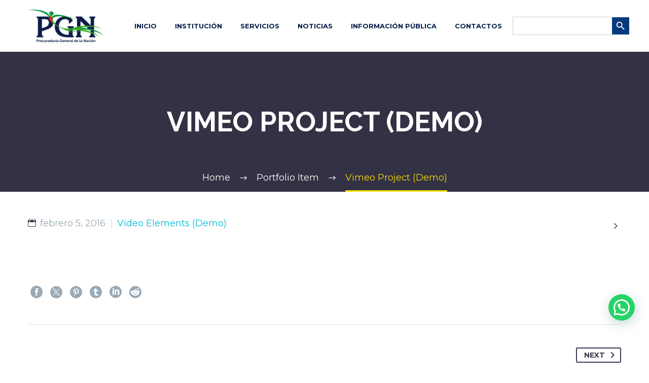

--- FILE ---
content_type: text/html; charset=utf-8
request_url: https://www.google.com/recaptcha/api2/anchor?ar=1&k=6LflFy4mAAAAAEqeXVb6_7OK2KxL9uu5u2BnT5iV&co=aHR0cHM6Ly9wZ24uZ29iLmd0OjQ0Mw..&hl=en&v=PoyoqOPhxBO7pBk68S4YbpHZ&size=invisible&anchor-ms=20000&execute-ms=30000&cb=vbfrl99ilno0
body_size: 48549
content:
<!DOCTYPE HTML><html dir="ltr" lang="en"><head><meta http-equiv="Content-Type" content="text/html; charset=UTF-8">
<meta http-equiv="X-UA-Compatible" content="IE=edge">
<title>reCAPTCHA</title>
<style type="text/css">
/* cyrillic-ext */
@font-face {
  font-family: 'Roboto';
  font-style: normal;
  font-weight: 400;
  font-stretch: 100%;
  src: url(//fonts.gstatic.com/s/roboto/v48/KFO7CnqEu92Fr1ME7kSn66aGLdTylUAMa3GUBHMdazTgWw.woff2) format('woff2');
  unicode-range: U+0460-052F, U+1C80-1C8A, U+20B4, U+2DE0-2DFF, U+A640-A69F, U+FE2E-FE2F;
}
/* cyrillic */
@font-face {
  font-family: 'Roboto';
  font-style: normal;
  font-weight: 400;
  font-stretch: 100%;
  src: url(//fonts.gstatic.com/s/roboto/v48/KFO7CnqEu92Fr1ME7kSn66aGLdTylUAMa3iUBHMdazTgWw.woff2) format('woff2');
  unicode-range: U+0301, U+0400-045F, U+0490-0491, U+04B0-04B1, U+2116;
}
/* greek-ext */
@font-face {
  font-family: 'Roboto';
  font-style: normal;
  font-weight: 400;
  font-stretch: 100%;
  src: url(//fonts.gstatic.com/s/roboto/v48/KFO7CnqEu92Fr1ME7kSn66aGLdTylUAMa3CUBHMdazTgWw.woff2) format('woff2');
  unicode-range: U+1F00-1FFF;
}
/* greek */
@font-face {
  font-family: 'Roboto';
  font-style: normal;
  font-weight: 400;
  font-stretch: 100%;
  src: url(//fonts.gstatic.com/s/roboto/v48/KFO7CnqEu92Fr1ME7kSn66aGLdTylUAMa3-UBHMdazTgWw.woff2) format('woff2');
  unicode-range: U+0370-0377, U+037A-037F, U+0384-038A, U+038C, U+038E-03A1, U+03A3-03FF;
}
/* math */
@font-face {
  font-family: 'Roboto';
  font-style: normal;
  font-weight: 400;
  font-stretch: 100%;
  src: url(//fonts.gstatic.com/s/roboto/v48/KFO7CnqEu92Fr1ME7kSn66aGLdTylUAMawCUBHMdazTgWw.woff2) format('woff2');
  unicode-range: U+0302-0303, U+0305, U+0307-0308, U+0310, U+0312, U+0315, U+031A, U+0326-0327, U+032C, U+032F-0330, U+0332-0333, U+0338, U+033A, U+0346, U+034D, U+0391-03A1, U+03A3-03A9, U+03B1-03C9, U+03D1, U+03D5-03D6, U+03F0-03F1, U+03F4-03F5, U+2016-2017, U+2034-2038, U+203C, U+2040, U+2043, U+2047, U+2050, U+2057, U+205F, U+2070-2071, U+2074-208E, U+2090-209C, U+20D0-20DC, U+20E1, U+20E5-20EF, U+2100-2112, U+2114-2115, U+2117-2121, U+2123-214F, U+2190, U+2192, U+2194-21AE, U+21B0-21E5, U+21F1-21F2, U+21F4-2211, U+2213-2214, U+2216-22FF, U+2308-230B, U+2310, U+2319, U+231C-2321, U+2336-237A, U+237C, U+2395, U+239B-23B7, U+23D0, U+23DC-23E1, U+2474-2475, U+25AF, U+25B3, U+25B7, U+25BD, U+25C1, U+25CA, U+25CC, U+25FB, U+266D-266F, U+27C0-27FF, U+2900-2AFF, U+2B0E-2B11, U+2B30-2B4C, U+2BFE, U+3030, U+FF5B, U+FF5D, U+1D400-1D7FF, U+1EE00-1EEFF;
}
/* symbols */
@font-face {
  font-family: 'Roboto';
  font-style: normal;
  font-weight: 400;
  font-stretch: 100%;
  src: url(//fonts.gstatic.com/s/roboto/v48/KFO7CnqEu92Fr1ME7kSn66aGLdTylUAMaxKUBHMdazTgWw.woff2) format('woff2');
  unicode-range: U+0001-000C, U+000E-001F, U+007F-009F, U+20DD-20E0, U+20E2-20E4, U+2150-218F, U+2190, U+2192, U+2194-2199, U+21AF, U+21E6-21F0, U+21F3, U+2218-2219, U+2299, U+22C4-22C6, U+2300-243F, U+2440-244A, U+2460-24FF, U+25A0-27BF, U+2800-28FF, U+2921-2922, U+2981, U+29BF, U+29EB, U+2B00-2BFF, U+4DC0-4DFF, U+FFF9-FFFB, U+10140-1018E, U+10190-1019C, U+101A0, U+101D0-101FD, U+102E0-102FB, U+10E60-10E7E, U+1D2C0-1D2D3, U+1D2E0-1D37F, U+1F000-1F0FF, U+1F100-1F1AD, U+1F1E6-1F1FF, U+1F30D-1F30F, U+1F315, U+1F31C, U+1F31E, U+1F320-1F32C, U+1F336, U+1F378, U+1F37D, U+1F382, U+1F393-1F39F, U+1F3A7-1F3A8, U+1F3AC-1F3AF, U+1F3C2, U+1F3C4-1F3C6, U+1F3CA-1F3CE, U+1F3D4-1F3E0, U+1F3ED, U+1F3F1-1F3F3, U+1F3F5-1F3F7, U+1F408, U+1F415, U+1F41F, U+1F426, U+1F43F, U+1F441-1F442, U+1F444, U+1F446-1F449, U+1F44C-1F44E, U+1F453, U+1F46A, U+1F47D, U+1F4A3, U+1F4B0, U+1F4B3, U+1F4B9, U+1F4BB, U+1F4BF, U+1F4C8-1F4CB, U+1F4D6, U+1F4DA, U+1F4DF, U+1F4E3-1F4E6, U+1F4EA-1F4ED, U+1F4F7, U+1F4F9-1F4FB, U+1F4FD-1F4FE, U+1F503, U+1F507-1F50B, U+1F50D, U+1F512-1F513, U+1F53E-1F54A, U+1F54F-1F5FA, U+1F610, U+1F650-1F67F, U+1F687, U+1F68D, U+1F691, U+1F694, U+1F698, U+1F6AD, U+1F6B2, U+1F6B9-1F6BA, U+1F6BC, U+1F6C6-1F6CF, U+1F6D3-1F6D7, U+1F6E0-1F6EA, U+1F6F0-1F6F3, U+1F6F7-1F6FC, U+1F700-1F7FF, U+1F800-1F80B, U+1F810-1F847, U+1F850-1F859, U+1F860-1F887, U+1F890-1F8AD, U+1F8B0-1F8BB, U+1F8C0-1F8C1, U+1F900-1F90B, U+1F93B, U+1F946, U+1F984, U+1F996, U+1F9E9, U+1FA00-1FA6F, U+1FA70-1FA7C, U+1FA80-1FA89, U+1FA8F-1FAC6, U+1FACE-1FADC, U+1FADF-1FAE9, U+1FAF0-1FAF8, U+1FB00-1FBFF;
}
/* vietnamese */
@font-face {
  font-family: 'Roboto';
  font-style: normal;
  font-weight: 400;
  font-stretch: 100%;
  src: url(//fonts.gstatic.com/s/roboto/v48/KFO7CnqEu92Fr1ME7kSn66aGLdTylUAMa3OUBHMdazTgWw.woff2) format('woff2');
  unicode-range: U+0102-0103, U+0110-0111, U+0128-0129, U+0168-0169, U+01A0-01A1, U+01AF-01B0, U+0300-0301, U+0303-0304, U+0308-0309, U+0323, U+0329, U+1EA0-1EF9, U+20AB;
}
/* latin-ext */
@font-face {
  font-family: 'Roboto';
  font-style: normal;
  font-weight: 400;
  font-stretch: 100%;
  src: url(//fonts.gstatic.com/s/roboto/v48/KFO7CnqEu92Fr1ME7kSn66aGLdTylUAMa3KUBHMdazTgWw.woff2) format('woff2');
  unicode-range: U+0100-02BA, U+02BD-02C5, U+02C7-02CC, U+02CE-02D7, U+02DD-02FF, U+0304, U+0308, U+0329, U+1D00-1DBF, U+1E00-1E9F, U+1EF2-1EFF, U+2020, U+20A0-20AB, U+20AD-20C0, U+2113, U+2C60-2C7F, U+A720-A7FF;
}
/* latin */
@font-face {
  font-family: 'Roboto';
  font-style: normal;
  font-weight: 400;
  font-stretch: 100%;
  src: url(//fonts.gstatic.com/s/roboto/v48/KFO7CnqEu92Fr1ME7kSn66aGLdTylUAMa3yUBHMdazQ.woff2) format('woff2');
  unicode-range: U+0000-00FF, U+0131, U+0152-0153, U+02BB-02BC, U+02C6, U+02DA, U+02DC, U+0304, U+0308, U+0329, U+2000-206F, U+20AC, U+2122, U+2191, U+2193, U+2212, U+2215, U+FEFF, U+FFFD;
}
/* cyrillic-ext */
@font-face {
  font-family: 'Roboto';
  font-style: normal;
  font-weight: 500;
  font-stretch: 100%;
  src: url(//fonts.gstatic.com/s/roboto/v48/KFO7CnqEu92Fr1ME7kSn66aGLdTylUAMa3GUBHMdazTgWw.woff2) format('woff2');
  unicode-range: U+0460-052F, U+1C80-1C8A, U+20B4, U+2DE0-2DFF, U+A640-A69F, U+FE2E-FE2F;
}
/* cyrillic */
@font-face {
  font-family: 'Roboto';
  font-style: normal;
  font-weight: 500;
  font-stretch: 100%;
  src: url(//fonts.gstatic.com/s/roboto/v48/KFO7CnqEu92Fr1ME7kSn66aGLdTylUAMa3iUBHMdazTgWw.woff2) format('woff2');
  unicode-range: U+0301, U+0400-045F, U+0490-0491, U+04B0-04B1, U+2116;
}
/* greek-ext */
@font-face {
  font-family: 'Roboto';
  font-style: normal;
  font-weight: 500;
  font-stretch: 100%;
  src: url(//fonts.gstatic.com/s/roboto/v48/KFO7CnqEu92Fr1ME7kSn66aGLdTylUAMa3CUBHMdazTgWw.woff2) format('woff2');
  unicode-range: U+1F00-1FFF;
}
/* greek */
@font-face {
  font-family: 'Roboto';
  font-style: normal;
  font-weight: 500;
  font-stretch: 100%;
  src: url(//fonts.gstatic.com/s/roboto/v48/KFO7CnqEu92Fr1ME7kSn66aGLdTylUAMa3-UBHMdazTgWw.woff2) format('woff2');
  unicode-range: U+0370-0377, U+037A-037F, U+0384-038A, U+038C, U+038E-03A1, U+03A3-03FF;
}
/* math */
@font-face {
  font-family: 'Roboto';
  font-style: normal;
  font-weight: 500;
  font-stretch: 100%;
  src: url(//fonts.gstatic.com/s/roboto/v48/KFO7CnqEu92Fr1ME7kSn66aGLdTylUAMawCUBHMdazTgWw.woff2) format('woff2');
  unicode-range: U+0302-0303, U+0305, U+0307-0308, U+0310, U+0312, U+0315, U+031A, U+0326-0327, U+032C, U+032F-0330, U+0332-0333, U+0338, U+033A, U+0346, U+034D, U+0391-03A1, U+03A3-03A9, U+03B1-03C9, U+03D1, U+03D5-03D6, U+03F0-03F1, U+03F4-03F5, U+2016-2017, U+2034-2038, U+203C, U+2040, U+2043, U+2047, U+2050, U+2057, U+205F, U+2070-2071, U+2074-208E, U+2090-209C, U+20D0-20DC, U+20E1, U+20E5-20EF, U+2100-2112, U+2114-2115, U+2117-2121, U+2123-214F, U+2190, U+2192, U+2194-21AE, U+21B0-21E5, U+21F1-21F2, U+21F4-2211, U+2213-2214, U+2216-22FF, U+2308-230B, U+2310, U+2319, U+231C-2321, U+2336-237A, U+237C, U+2395, U+239B-23B7, U+23D0, U+23DC-23E1, U+2474-2475, U+25AF, U+25B3, U+25B7, U+25BD, U+25C1, U+25CA, U+25CC, U+25FB, U+266D-266F, U+27C0-27FF, U+2900-2AFF, U+2B0E-2B11, U+2B30-2B4C, U+2BFE, U+3030, U+FF5B, U+FF5D, U+1D400-1D7FF, U+1EE00-1EEFF;
}
/* symbols */
@font-face {
  font-family: 'Roboto';
  font-style: normal;
  font-weight: 500;
  font-stretch: 100%;
  src: url(//fonts.gstatic.com/s/roboto/v48/KFO7CnqEu92Fr1ME7kSn66aGLdTylUAMaxKUBHMdazTgWw.woff2) format('woff2');
  unicode-range: U+0001-000C, U+000E-001F, U+007F-009F, U+20DD-20E0, U+20E2-20E4, U+2150-218F, U+2190, U+2192, U+2194-2199, U+21AF, U+21E6-21F0, U+21F3, U+2218-2219, U+2299, U+22C4-22C6, U+2300-243F, U+2440-244A, U+2460-24FF, U+25A0-27BF, U+2800-28FF, U+2921-2922, U+2981, U+29BF, U+29EB, U+2B00-2BFF, U+4DC0-4DFF, U+FFF9-FFFB, U+10140-1018E, U+10190-1019C, U+101A0, U+101D0-101FD, U+102E0-102FB, U+10E60-10E7E, U+1D2C0-1D2D3, U+1D2E0-1D37F, U+1F000-1F0FF, U+1F100-1F1AD, U+1F1E6-1F1FF, U+1F30D-1F30F, U+1F315, U+1F31C, U+1F31E, U+1F320-1F32C, U+1F336, U+1F378, U+1F37D, U+1F382, U+1F393-1F39F, U+1F3A7-1F3A8, U+1F3AC-1F3AF, U+1F3C2, U+1F3C4-1F3C6, U+1F3CA-1F3CE, U+1F3D4-1F3E0, U+1F3ED, U+1F3F1-1F3F3, U+1F3F5-1F3F7, U+1F408, U+1F415, U+1F41F, U+1F426, U+1F43F, U+1F441-1F442, U+1F444, U+1F446-1F449, U+1F44C-1F44E, U+1F453, U+1F46A, U+1F47D, U+1F4A3, U+1F4B0, U+1F4B3, U+1F4B9, U+1F4BB, U+1F4BF, U+1F4C8-1F4CB, U+1F4D6, U+1F4DA, U+1F4DF, U+1F4E3-1F4E6, U+1F4EA-1F4ED, U+1F4F7, U+1F4F9-1F4FB, U+1F4FD-1F4FE, U+1F503, U+1F507-1F50B, U+1F50D, U+1F512-1F513, U+1F53E-1F54A, U+1F54F-1F5FA, U+1F610, U+1F650-1F67F, U+1F687, U+1F68D, U+1F691, U+1F694, U+1F698, U+1F6AD, U+1F6B2, U+1F6B9-1F6BA, U+1F6BC, U+1F6C6-1F6CF, U+1F6D3-1F6D7, U+1F6E0-1F6EA, U+1F6F0-1F6F3, U+1F6F7-1F6FC, U+1F700-1F7FF, U+1F800-1F80B, U+1F810-1F847, U+1F850-1F859, U+1F860-1F887, U+1F890-1F8AD, U+1F8B0-1F8BB, U+1F8C0-1F8C1, U+1F900-1F90B, U+1F93B, U+1F946, U+1F984, U+1F996, U+1F9E9, U+1FA00-1FA6F, U+1FA70-1FA7C, U+1FA80-1FA89, U+1FA8F-1FAC6, U+1FACE-1FADC, U+1FADF-1FAE9, U+1FAF0-1FAF8, U+1FB00-1FBFF;
}
/* vietnamese */
@font-face {
  font-family: 'Roboto';
  font-style: normal;
  font-weight: 500;
  font-stretch: 100%;
  src: url(//fonts.gstatic.com/s/roboto/v48/KFO7CnqEu92Fr1ME7kSn66aGLdTylUAMa3OUBHMdazTgWw.woff2) format('woff2');
  unicode-range: U+0102-0103, U+0110-0111, U+0128-0129, U+0168-0169, U+01A0-01A1, U+01AF-01B0, U+0300-0301, U+0303-0304, U+0308-0309, U+0323, U+0329, U+1EA0-1EF9, U+20AB;
}
/* latin-ext */
@font-face {
  font-family: 'Roboto';
  font-style: normal;
  font-weight: 500;
  font-stretch: 100%;
  src: url(//fonts.gstatic.com/s/roboto/v48/KFO7CnqEu92Fr1ME7kSn66aGLdTylUAMa3KUBHMdazTgWw.woff2) format('woff2');
  unicode-range: U+0100-02BA, U+02BD-02C5, U+02C7-02CC, U+02CE-02D7, U+02DD-02FF, U+0304, U+0308, U+0329, U+1D00-1DBF, U+1E00-1E9F, U+1EF2-1EFF, U+2020, U+20A0-20AB, U+20AD-20C0, U+2113, U+2C60-2C7F, U+A720-A7FF;
}
/* latin */
@font-face {
  font-family: 'Roboto';
  font-style: normal;
  font-weight: 500;
  font-stretch: 100%;
  src: url(//fonts.gstatic.com/s/roboto/v48/KFO7CnqEu92Fr1ME7kSn66aGLdTylUAMa3yUBHMdazQ.woff2) format('woff2');
  unicode-range: U+0000-00FF, U+0131, U+0152-0153, U+02BB-02BC, U+02C6, U+02DA, U+02DC, U+0304, U+0308, U+0329, U+2000-206F, U+20AC, U+2122, U+2191, U+2193, U+2212, U+2215, U+FEFF, U+FFFD;
}
/* cyrillic-ext */
@font-face {
  font-family: 'Roboto';
  font-style: normal;
  font-weight: 900;
  font-stretch: 100%;
  src: url(//fonts.gstatic.com/s/roboto/v48/KFO7CnqEu92Fr1ME7kSn66aGLdTylUAMa3GUBHMdazTgWw.woff2) format('woff2');
  unicode-range: U+0460-052F, U+1C80-1C8A, U+20B4, U+2DE0-2DFF, U+A640-A69F, U+FE2E-FE2F;
}
/* cyrillic */
@font-face {
  font-family: 'Roboto';
  font-style: normal;
  font-weight: 900;
  font-stretch: 100%;
  src: url(//fonts.gstatic.com/s/roboto/v48/KFO7CnqEu92Fr1ME7kSn66aGLdTylUAMa3iUBHMdazTgWw.woff2) format('woff2');
  unicode-range: U+0301, U+0400-045F, U+0490-0491, U+04B0-04B1, U+2116;
}
/* greek-ext */
@font-face {
  font-family: 'Roboto';
  font-style: normal;
  font-weight: 900;
  font-stretch: 100%;
  src: url(//fonts.gstatic.com/s/roboto/v48/KFO7CnqEu92Fr1ME7kSn66aGLdTylUAMa3CUBHMdazTgWw.woff2) format('woff2');
  unicode-range: U+1F00-1FFF;
}
/* greek */
@font-face {
  font-family: 'Roboto';
  font-style: normal;
  font-weight: 900;
  font-stretch: 100%;
  src: url(//fonts.gstatic.com/s/roboto/v48/KFO7CnqEu92Fr1ME7kSn66aGLdTylUAMa3-UBHMdazTgWw.woff2) format('woff2');
  unicode-range: U+0370-0377, U+037A-037F, U+0384-038A, U+038C, U+038E-03A1, U+03A3-03FF;
}
/* math */
@font-face {
  font-family: 'Roboto';
  font-style: normal;
  font-weight: 900;
  font-stretch: 100%;
  src: url(//fonts.gstatic.com/s/roboto/v48/KFO7CnqEu92Fr1ME7kSn66aGLdTylUAMawCUBHMdazTgWw.woff2) format('woff2');
  unicode-range: U+0302-0303, U+0305, U+0307-0308, U+0310, U+0312, U+0315, U+031A, U+0326-0327, U+032C, U+032F-0330, U+0332-0333, U+0338, U+033A, U+0346, U+034D, U+0391-03A1, U+03A3-03A9, U+03B1-03C9, U+03D1, U+03D5-03D6, U+03F0-03F1, U+03F4-03F5, U+2016-2017, U+2034-2038, U+203C, U+2040, U+2043, U+2047, U+2050, U+2057, U+205F, U+2070-2071, U+2074-208E, U+2090-209C, U+20D0-20DC, U+20E1, U+20E5-20EF, U+2100-2112, U+2114-2115, U+2117-2121, U+2123-214F, U+2190, U+2192, U+2194-21AE, U+21B0-21E5, U+21F1-21F2, U+21F4-2211, U+2213-2214, U+2216-22FF, U+2308-230B, U+2310, U+2319, U+231C-2321, U+2336-237A, U+237C, U+2395, U+239B-23B7, U+23D0, U+23DC-23E1, U+2474-2475, U+25AF, U+25B3, U+25B7, U+25BD, U+25C1, U+25CA, U+25CC, U+25FB, U+266D-266F, U+27C0-27FF, U+2900-2AFF, U+2B0E-2B11, U+2B30-2B4C, U+2BFE, U+3030, U+FF5B, U+FF5D, U+1D400-1D7FF, U+1EE00-1EEFF;
}
/* symbols */
@font-face {
  font-family: 'Roboto';
  font-style: normal;
  font-weight: 900;
  font-stretch: 100%;
  src: url(//fonts.gstatic.com/s/roboto/v48/KFO7CnqEu92Fr1ME7kSn66aGLdTylUAMaxKUBHMdazTgWw.woff2) format('woff2');
  unicode-range: U+0001-000C, U+000E-001F, U+007F-009F, U+20DD-20E0, U+20E2-20E4, U+2150-218F, U+2190, U+2192, U+2194-2199, U+21AF, U+21E6-21F0, U+21F3, U+2218-2219, U+2299, U+22C4-22C6, U+2300-243F, U+2440-244A, U+2460-24FF, U+25A0-27BF, U+2800-28FF, U+2921-2922, U+2981, U+29BF, U+29EB, U+2B00-2BFF, U+4DC0-4DFF, U+FFF9-FFFB, U+10140-1018E, U+10190-1019C, U+101A0, U+101D0-101FD, U+102E0-102FB, U+10E60-10E7E, U+1D2C0-1D2D3, U+1D2E0-1D37F, U+1F000-1F0FF, U+1F100-1F1AD, U+1F1E6-1F1FF, U+1F30D-1F30F, U+1F315, U+1F31C, U+1F31E, U+1F320-1F32C, U+1F336, U+1F378, U+1F37D, U+1F382, U+1F393-1F39F, U+1F3A7-1F3A8, U+1F3AC-1F3AF, U+1F3C2, U+1F3C4-1F3C6, U+1F3CA-1F3CE, U+1F3D4-1F3E0, U+1F3ED, U+1F3F1-1F3F3, U+1F3F5-1F3F7, U+1F408, U+1F415, U+1F41F, U+1F426, U+1F43F, U+1F441-1F442, U+1F444, U+1F446-1F449, U+1F44C-1F44E, U+1F453, U+1F46A, U+1F47D, U+1F4A3, U+1F4B0, U+1F4B3, U+1F4B9, U+1F4BB, U+1F4BF, U+1F4C8-1F4CB, U+1F4D6, U+1F4DA, U+1F4DF, U+1F4E3-1F4E6, U+1F4EA-1F4ED, U+1F4F7, U+1F4F9-1F4FB, U+1F4FD-1F4FE, U+1F503, U+1F507-1F50B, U+1F50D, U+1F512-1F513, U+1F53E-1F54A, U+1F54F-1F5FA, U+1F610, U+1F650-1F67F, U+1F687, U+1F68D, U+1F691, U+1F694, U+1F698, U+1F6AD, U+1F6B2, U+1F6B9-1F6BA, U+1F6BC, U+1F6C6-1F6CF, U+1F6D3-1F6D7, U+1F6E0-1F6EA, U+1F6F0-1F6F3, U+1F6F7-1F6FC, U+1F700-1F7FF, U+1F800-1F80B, U+1F810-1F847, U+1F850-1F859, U+1F860-1F887, U+1F890-1F8AD, U+1F8B0-1F8BB, U+1F8C0-1F8C1, U+1F900-1F90B, U+1F93B, U+1F946, U+1F984, U+1F996, U+1F9E9, U+1FA00-1FA6F, U+1FA70-1FA7C, U+1FA80-1FA89, U+1FA8F-1FAC6, U+1FACE-1FADC, U+1FADF-1FAE9, U+1FAF0-1FAF8, U+1FB00-1FBFF;
}
/* vietnamese */
@font-face {
  font-family: 'Roboto';
  font-style: normal;
  font-weight: 900;
  font-stretch: 100%;
  src: url(//fonts.gstatic.com/s/roboto/v48/KFO7CnqEu92Fr1ME7kSn66aGLdTylUAMa3OUBHMdazTgWw.woff2) format('woff2');
  unicode-range: U+0102-0103, U+0110-0111, U+0128-0129, U+0168-0169, U+01A0-01A1, U+01AF-01B0, U+0300-0301, U+0303-0304, U+0308-0309, U+0323, U+0329, U+1EA0-1EF9, U+20AB;
}
/* latin-ext */
@font-face {
  font-family: 'Roboto';
  font-style: normal;
  font-weight: 900;
  font-stretch: 100%;
  src: url(//fonts.gstatic.com/s/roboto/v48/KFO7CnqEu92Fr1ME7kSn66aGLdTylUAMa3KUBHMdazTgWw.woff2) format('woff2');
  unicode-range: U+0100-02BA, U+02BD-02C5, U+02C7-02CC, U+02CE-02D7, U+02DD-02FF, U+0304, U+0308, U+0329, U+1D00-1DBF, U+1E00-1E9F, U+1EF2-1EFF, U+2020, U+20A0-20AB, U+20AD-20C0, U+2113, U+2C60-2C7F, U+A720-A7FF;
}
/* latin */
@font-face {
  font-family: 'Roboto';
  font-style: normal;
  font-weight: 900;
  font-stretch: 100%;
  src: url(//fonts.gstatic.com/s/roboto/v48/KFO7CnqEu92Fr1ME7kSn66aGLdTylUAMa3yUBHMdazQ.woff2) format('woff2');
  unicode-range: U+0000-00FF, U+0131, U+0152-0153, U+02BB-02BC, U+02C6, U+02DA, U+02DC, U+0304, U+0308, U+0329, U+2000-206F, U+20AC, U+2122, U+2191, U+2193, U+2212, U+2215, U+FEFF, U+FFFD;
}

</style>
<link rel="stylesheet" type="text/css" href="https://www.gstatic.com/recaptcha/releases/PoyoqOPhxBO7pBk68S4YbpHZ/styles__ltr.css">
<script nonce="xONgoTg1DmfwoA425ZsIXg" type="text/javascript">window['__recaptcha_api'] = 'https://www.google.com/recaptcha/api2/';</script>
<script type="text/javascript" src="https://www.gstatic.com/recaptcha/releases/PoyoqOPhxBO7pBk68S4YbpHZ/recaptcha__en.js" nonce="xONgoTg1DmfwoA425ZsIXg">
      
    </script></head>
<body><div id="rc-anchor-alert" class="rc-anchor-alert"></div>
<input type="hidden" id="recaptcha-token" value="[base64]">
<script type="text/javascript" nonce="xONgoTg1DmfwoA425ZsIXg">
      recaptcha.anchor.Main.init("[\x22ainput\x22,[\x22bgdata\x22,\x22\x22,\[base64]/[base64]/[base64]/[base64]/[base64]/UltsKytdPUU6KEU8MjA0OD9SW2wrK109RT4+NnwxOTI6KChFJjY0NTEyKT09NTUyOTYmJk0rMTxjLmxlbmd0aCYmKGMuY2hhckNvZGVBdChNKzEpJjY0NTEyKT09NTYzMjA/[base64]/[base64]/[base64]/[base64]/[base64]/[base64]/[base64]\x22,\[base64]\\u003d\x22,\x22wr82dcK5XQ/Cl0LDg8Ohwr5gHcKvGEfCkwPDmsOfw4zDvsKdUx/Co8KRGyjCim4HYMOewrPDrcK1w74QN2p/[base64]/Dqm3Di8OjwpUQasKtVMKvw6t6F8K5IcO9w6/CvHnCkcO9w4oBfMOlcicuKsOYw6fCp8Ovw5vCnUNYw4J1wo3Cj2kAKDxEw4nCgizDqUENZBgEKhlFw7jDjRZMJRJaTsKmw7gsw5vCm8OKTcOGwpVYNMKLKsKQfFRKw7HDrzzDjsK/wpbCj03Dvl/DoiALaAcHewAIbcKuwrZOwqtGIwg1w6TCrTN7w63CiWhTwpAPE3LClUYww63Cl8Kqw71SD3fCp0/Ds8KNNcKDwrDDjEIvIMK2wpvDvMK1I1kfwo3CoMO0d8OVwo7Dnw7DkF0BfMK4wrXDmMO/YMKWwqJVw4UcLk/CtsKkMjZ8Ki/CnUTDnsK3w67CmcOtw5vCicOwZMK/wpHDphTDjg7Dm2IRwrrDscKte8KREcKeFlMdwrMUwqo6eDDDuAl4w73CoDfCl35MwobDjTnDt0ZUw6vDsmUOw7krw67DrCjCmCQ/w6bCsnpjHHBtcXrDoiErHsO0TFXCmsOwW8OcwpBEDcK9woHCpMOAw6TCuS/CnngaLCIaDXc/w6jDnCtbWCvCu2hUwqPCgsOiw6ZlOcO/[base64]/DrDLDkkvCjcOMwr9KBjTCqmMNwpxaw79Hw5tcJMOzNR1aw53CqMKQw63CuSLCkgjCjmfClW7CgQphV8O3KUdCKMKowr7DgQ0Bw7PCqjjDq8KXJsKZKgLDvMKew5nClBrDoRkmw7/CuyEnZmF1wo1uD8O9PMKxw4DCjWDCg0HCncK/UMKQMQJ8YBISw5HCp8K8w6zCmx5fGzzDoy4QOsOvTDNeUzvClGfDpy4wwpgIwpBwaMKWwoBHw6AuwpZQUMOpXVMDGl7CnQzChzsfcgwcBD/Di8K6w7MFwpDDt8Oyw75YwpLCnsKrHzp+wofClC/ClVV3asKJI8K/wqzCssK4wprCrsOReHrDvcOXf1zDtzl5S05lwqkpwoYHwrjCs8KSwp3CicK5wpUtaxrDiGoKw4LCg8K7WRdLw7oGwqdGwqHCucKgw5LDn8OIMipDwrobwrRBbBLCgsKtw4MdwpBQwodVXU3DhcKcFgUeFD/Dq8KROcOdwq7DpMKLesKfwpQPAMKMwpoZwobCqcKTeFp7wqQow5BOw6Iiw5PDjsKoZ8KmwqJXUzXCl0Avw7UTVjM9wqwqwqTCt8Oaw6TDucKow5Q/wqhDPnTDjsK3wqPDrkrCocO7QsKiw4bCqsO4T8KkNMOFehLDk8KJEEzDl8KnOMOKaFPDscKnbsOvw6BjacK1w4/CnyJewp8CTA1NwrbDnmvDjMO/wp/DhsKTHyB/w6PDnsOKwpfCvybCoSFGwpZ4SMOjZ8ORworCkMKMwrHChkfCmcOrcMK9e8K5wqHDh25bbkYqbcKJc8KmHMKhwr/CscOUw48Owrxhw47CkRUrwpvCiWHDtVnDg3PCljt4w5/DrsOWYsKcwo9yNDwpwp7DlcOhB0PDgExtwpNBw69jH8OCWAgjEMKyCkHClQM/w61QwobCosKtLsKQPMOkw7hVw7HDqsOmZ8OsdMOzaMKrEB09wqrCoMKHGDjCv1nDqcKUWUMFKDUHJl/CgcO/IcOWw5lRT8Onw4BHACbCvTzCj03CgXzCq8O3UxLDnsOHHsKZw4M3RMK0ExHCjMOXBT0UAsK5NC9xw4JjWMKDIzjDlMOxw7fCoRxwesK0XAhjwo0Vw6rCksOLC8KnRsOKw6ZFwrfCkMKVw77CpGQaB8OTwqtEwr3DiG4qw4XDtx3CtMKcwogLwp/[base64]/Dn1QcGEhaWyvCqGbDnTY0woIHH1XCmDjDjVF3EcOKw4TCtUnDsMORR1lgw6tLbEl8w4rDrcOiw74fwpUvw61hwovDly0/XXzCq0EOQcKdPcK9wpfDnRHCthzCngl/e8K5wqVaKDPCuMOLwrTCvwTCr8OXw4fDkU9bEAbDszjDpMKFwpZYw6rDvlBBwrzDgEsPw7vDqWEYCMK3c8KOIcKewr91w7nDksOAGkDDpS/[base64]/w4h9w4waw6MaWMOBazXDlsKrw5IxasKLaMORMW/DrcKJDUEqw7gPw47CncKVHA7Cr8OQZcOFScK/RcOVbsK/csOjwrbClE93wrF8X8OcaMK+w6t5wot6RMORfMKMasO3IcKgw6B9AHPDsn3Dk8O8wqvDiMK2ZsKBw5nDpcKSw5hfCMK1aMODw4U9wrZTw4hAwo5YwqnDrcOrw73Djl1wZcOpIMK/w69nwqDChcKGw7I1Ww9fw4/ComBUBQjCrHUfVMKsw6Anwo3CrUV0wr3DhAzDiMO6wrjDisOlw7DChsKRwqRJQMKlBmXCgsKUHMOzWcKqwr4hw6jDuGwswobDrXd8w6/DsWs4XFLDj1XCj8OTwr/Dp8Obw4RcNAFPw6vCqMK9OcOIw7pqw6nDrcOdw5fCrsK+LcOrw67Ci2I4w5cGVh48w6oMSMOVRSBlw70tw7/CnWsjwqTCr8KhMRQIZyvDl3LCl8O9wpPCv8KKwqBHKRFVwqjDnBzCj8KUd2Jhw4fCtMOuw7wFLWtOw4DDjFnCmcOMwrYhRsKsXcK8wqfDoVjDmcOtwqxAwp8TO8OQw79Pb8Kpw5rDrMKgwpHCpRnDucK2w4AXwp1kw5wySsOpw7ZcwovCuCR/OnjDtsO5w4gCO2YXw4vDjU/CuMOlw7N3w6fCsCbChwpqZVvDqW7Dvnswb1HCjx/[base64]/[base64]/wpnDuFRwwqbDr8Kmw7nClMKoBmjCjHfDqBPDrXMXCsOjL00SwrzCnMKdUcO2GmQVdMKjw703w4fDhMOZbsKsXGTDuTnCo8K/[base64]/wpnDsF3Con0IN8KuNTLCj8KweUbCkMKfasO1w6dpX3LChDIvVHzCmUNMwqVAwp/DrUoSw5AGBsOuS3YYQ8OHwo4lwqtUcjN2G8K1w7syXsK/XsK0fsOQSCnCvsOFw41Qw6/DtsOxwrDDqcKabAzDgsK7DsOfMcKNLWTDgy/DkMO8w4fCrsOpw70/w73DssOxwrrCt8ODQyVYTMKXw5xBw6XDn1RCVF/[base64]/CqcOhwpzDhWDChmDDom3DiyXDosKPW8KQwromwr55W0pZwovCgk1vw6cmBHduw6JXB8KtMFXCunZswpoueMKdEsKvwqY1w77DvsOQWsOUKsKaIXs2w6/DpMKoa3ZEVcKxwq8WwpnCvAvDkX3CosKHwoYmJzwNRS0xw5JYw5gGw5VJw6QNOGAOYnDCrC0GwqxVwqdtw4bClcO5w7bDnXfCoMKZBmDCmxPDn8KVw5lWw5JWHCXCqMOnRzFrVR9QABHCmEZqw5jCksOSYsKECsKKBSA8w6AEwo/[base64]/Dh8OAwosWwqbCqsKxDsKgQzPDpSPCoFdsw6XCssK9w7B9NWEXDcOANUnCsMO/wqXDo31pecODayPDmHhLw4rCssKhQjjDjltAw4DCuj/CvyF/L23CkxF8CSxQA8Kow7LCgy7CjsKIB0EWwpo6wr/CtXJdBsKlFl/[base64]/[base64]/[base64]/CkXlWeMOFwocMwqXDhyI0w6LCnhV7a8OSVcKaF8OpE8OgZ1zDjjxBw4/DhjHDgyxjWsKQw4gRwrLDiMO5YsO5BVLDssOSbsOaTMKKw5zDqcOrGkh/[base64]/CrVbDgGXCmgrClTDDh8OgY8OWwrvCs8OEwojDssOkw53DlmcPLcOeWX/[base64]/DoMKDfsOofsOWNsO8w4VzDsO0bxp+Zw3DqyDDtsKew7Q6PnTDhDJlVgxcfykVEMOmwq/CkcO2V8OoV1EgH1jDtMOUasOyIMKNwrgGUcO8wo0+RsO/wrBrACs1a286VT8jUMOXG2/CnXnCogoWwrx/wpzCjcOyFUQow5pebcOvwqXCg8KDw6rCjMOYw5LDssO7GsOWwpoYwp/DrGTDosKaS8O0UMOgSibCgRZ8w7tJKcOnwoXDjhZFw75AU8KnCBjDt8Oywp5Owq/DnWEEw7jDpmx9w4PCsSMLwoE7w5pgIk7Ci8OjJsOMw4AFwoXCjsKJwqbCqGjDv8K1TMOFw4zDkcKZfsOWwrHCr3XDqMOtCkXDiGQEdsOTwr7CpMKGLTYmw6IfwrJxKEADH8O/wqXDqcOcwrnDtgrDksOTw64UZS/[base64]/DoQXCqsK0w55yw5vDqQYSwrwkw5fDlynDm3rDjcKww7zCqQ3DgcKFwr7DvsOvwq4ewrbDqjMLc3dXwoFqV8KibsKfC8OQwqJZezXCqVPDiAjDlcKldF3CusOlw7rDtDsAw77DrMOhNiHChCR+Q8KURAbDnU4dMFREMMOXL1khGkXDkhfDoEnDpMKWwqPDtsOjbsO9N2/CsMKQZFcLQsKYw4lvHxvDtEkcAsKkw5vCtcOhZsO2wrbCrGDDmsO1w6cRwrnDmiTDl8O8w6dCwrZRwobDhMKuQMKRw4Rhwq/DmVPDoBdtw4TDhCHCoALDiMOkJMOfRMOIAEZEwq9fwoQpwozDkw5Fcxsnwqo0dMK3JTweworCk1soNh/CicOodMOVwpVOw7XCgsK0VMOdw5PDkcKxYhLDksKfYMOow6DCqnJQwpUJw5HDqMK1ZVUUwo3DkjoPwoXDsU7ChlJ9SHfDv8K6w7HCq2t2w5fDncK3LUZLw6TDtQcDwonClXsuw4TCn8KBS8KewpBCw48xVMO7JUrDl8KeWMOuRi/DsTlmNnRREEDDhERCOHjDiMOhPk4jw7JPwr5PK0ozEsOHwp/Cim3DhsOUTh7Cq8KoC3k0wqhRwqJMasKxKcOVw60bwqPCkcOJw4QNwohuwqhxMX/DrW/CvMK4eVRrw6/DsyvCjsKkw4gaH8OMw4jDqSUqZsKDAFfCq8KCc8O7w5Ifw5NLw6pJw4U4H8OeZCELwqF5w4PCtsKfTXQ8wp3CoWgCIcK0w5rCiMOWw50YUEjCgsKBecODNwLDoBHDjAPCl8KbADXDhCXCp03DvsKLwpHCkVk3B3QjLz8FYMK/UMKww4LCiz/Dm1Qow53Cl2YaB1vDnDfDr8ORwrHCgmcQZcK9wokMw4R1wqXDoMKbwqsiScO0PwlrwppGw6XCg8K/[base64]/CosOswrjDk8K8YcOXwoVYcmAYDDLCu2TCl0Blw6HDnMOIVT4wN8OIwqvCpR7Clz5Vw6/[base64]/DhwnDm8Kbw71hwpxCCAhpwo3Dp8Kww73CgxBew47DpMOEwqF8dn9HwojDpyPCkitGw6XDtD7Ckj9bw4fCnhrCnXBQw43CpRLDjcKvC8OwWMKLwqfDnEHDpcKLJsOTdkxkwpzDikTChsKDwo/DnsKyQ8OMwr7Dr2JMNsKcw5zDmMKkU8OTwqXDt8OGHsKGwrx5w71xZzYZAcOgFsKswrlzwqoSwqVKSUZ0PVjDrB7DnsKSwqItw4tdwpnDulFvP2/CjwN3D8OPF1pZBMKmJ8Kqw7nCmsOzwqTCgVIsFMO+wo7Dq8OrSgrCqT5SwoDDpsKLPMKIPhEYw5zDpzgvWSgnwqgvwoQGCcOZFMKmJTrDl8KhX33DiMKIC3HDn8OvHyRTAxoNfMK/woECFyljwotlVAPChU5zCSdFVUYQZjDDqsOZwr/[base64]/CmRMlwpIWLMK/w5oPwrddwq/Ci8K+GMK0wpdCwq8vHgPDlcOxwr/DsBIfwpHDmsK9SsOWwosfwpTDt2nCt8KAw4zCocKVAzfDpgPDnMOew4o7wpTDvMKNw6Row6YxSF3Dg0nCtHfCscOVfsKNw7cpFTjDqcOAwp9yIBbDl8Kqw47Dth/Ct8Kew7PDucObckR1b8KUFS3CisOKw7o6FcK1w5BAwrAfw7vChMOmEmfChcKQTTUwQsODw6RsXVN3CFrCiVjDhmcLwo9Ewqt1KzVFAsO4woZUPAHCqg3DhEQTw6NQcGLCtcKpMW7DosK1egXCjMKqwoNyElJNSw8BAhXCrsOBw4zCnR/ClcO5ScKYwqIUw50CSsOWw4RUw4zCmMOCP8K+w5FBwphiYMK7FMKww7x6A8KkeMO1wpsMwqMwViJmfmsDcsK2wqHDvgLCji0VIWvCoMKBwr7CmcOtwpzCgMKEBSZ6w60ZBcKDKlvDjcK3w7lgw7vCp8OPDMOHwqHCkFguw6bCocO/w6s6PzBOw5fDksOjIFtoSlrCj8KRwrLDoktkDcKpw6zDvsOIwpDCusKMGS3DnV3DncOwOsOJw6BfUUoFbx7CuVtxwqnDtSpzccOhwrDCrcONdgccwrc6wq/[base64]/[base64]/w5BAwrbDhmJBwo7DmcOFwpYJw6xRw7fCsC7DgmDDn2jDtsK+D8KiTwxowqXCgnzCtjkST2PCrB/CrsOEwobDj8OZBUZFwoHCg8KZNUvCmcOfwrMIw5d2e8O6JMKJFsO1wpN2acOrw4Jtw57DhhtZJxpRIsOtw61/[base64]/w7DCmj4RwqLCl8Ozw7/CucOTICPDmHVpXHc+w6zDm8KpUSh8wqPCpsOUX2MVe8KSMx9Xw7cQw7doHsOew6hUwrDCjx7Cu8OwNsOHKnUiI2F6ZcONw54STsOowrQRw4wOZWdowr/[base64]/Dm000woMKCsOswrHDk8KHw5/DuDDDnAoYA8KOUxUdw4nDh8O1QMKZw5knw7BSw5LDjELDv8KCCsO8XHB2woR5w7MxEHknwrJcw5TDgREsw6oFd8OiwrzCkMKnwox1OsK9aQESwrIvfsKNw5XDp1zCq3oZAlpiwr5/w6/Dr8KIw4/[base64]/CjT3DlsOTw4PCsTIFd0bCqFfDtMO6IsK8wr/DpSTCkSnCkCxSw7jCjcKebG3CrTsyTinDpsOCC8KzAE7CvjnDtsOfAMKMMsOKw4PDklEDw6TDk8KdPwI7w5jDgyzDuVJRwrNswonDuGt7Ig/[base64]/w4J7w5hMwrTCnsKrFMKdwrEmw6jDm0tDw4tIcsKWwoA7OFEjw4RRFMOEwqQANMKnwrzCrMO4w4dYw7wXwq8jBlUJN8OPwrAjPsKcwoPDj8Kyw64bAsKgADMpw5EgTsKfw4rDqiADwrrDgkITwqs2wrLDnsO6wp/CssKOw57DnlpEwp/[base64]/DrBzDjcOSwofCu2AUwo3DocO9ODJMwovDvlTClgPDhXnDkGxAwpcyw6tawq4BPXlNA1QlE8OwBcKAwoEQw5nDsEpXMWYRw5HCmsKjL8OzXBY3wpDDvcKHw73Dk8OzwoB1w4fDk8OseMKXw4fCtMO8QhA+woDCqHXCmBvCjVPCpFfCmi/ChX4rUW0+wpJtw4XDiktvwqfCu8OYwqbDs8K+wpctwq04OMO+wp9BC3M0w7Rea8OywrtIw5YHIlwXw5QbVQTCocOoGzwJw77DhC7CocKswqnDtsOswpLDo8KWQsKlBMK/[base64]/XmzCunBrwowuwp/DmcOiYAbCoMKEw7tYwqXCrHPCpWXCmcKCHFAlacK3McK2wqnCu8OSWsOUUiVwGSUIw7PCrG/CgsOjworCmMOiW8KHAgrCszshwqTCp8Ovw7jDhMKyOSXChEUVw4vCtcKVw4VHZDPCuBEow7Bawr3DtDpHOcOeTD3DicKZw4JXbwt8ScKiwpRPw7fCrMOTwrUbwo/DhG4bw4F6K8OfBsKvwpN0w6TCgMKywqjCszVyIwXCu0koLsKVw7PCuWUhGcK8JsKwwq7Co38FPhXDgMOmB2DCnGM/AcKawpbDnsK0RhLDqF3CmcO/LMOvHz3DtMOnCsKawqvDhgEVwqjCu8OGOcK+ecOEw73CjW5nGATDjw7DtCNbwqEWwojCn8KrGcKHVMKfwoFSem5swrbDtMKlw73CuMOAwq4mbRxtKMOwA8OfwpZCdzxdwq5Iw73DgcOMwooxwoTCtCxhwpTCkF4Vw4nCpMO/[base64]/[base64]/[base64]/Ck2hTMMOPwo5jciTCjxBGwpzDnDXDpcOYIsKJNMOZEcOQwrEtw5zCm8OFDsOrwqXCqMOjVX0zwrgmwp7DhsOHTcOBwqVgwoDDiMKAwqc6BV/[base64]/FUYcEw8saQ1awrbDnsKpXlpjw7zDhSogwrdvVcOzw53Cg8KOw43Cjm00Rw5WXjBXSUpVw6PDnyEMOsKFw4BUw43DpBUhXMOVCsOIWsKawqHChsOKWWRSZgTDmzsOGsOKI1PCnScFwpjDgcOYVsKWw4TDty/[base64]/w5fCosKgw51WVjoFwozCvArCmTPDh8O4wr4fMMO+OHhOwp4CGMKuw5sCJsO4wo4CwonDnHrCpMO0K8ODacK5FMKpb8K9WsOvwqs/HxHDhW/DrhouwoNrwpYaGlU+T8KOP8OUSMOrdsO+SsOTwqnCh0nDo8KgwrUUb8OoLsKwwqMiKMOJecO1wrHDkg40wodORzLCgMKFWcO5T8K/woRow5fCkcOXBwZoScKQAcOVWMK1dRZpMMKBw43Dnx/DkcK8wr59FsKcZVAtWcOHwpPChcOxfMOXw7MkJMOnw6QDeGrDq0LDk8O8wpB0XcKtw6ctJwFDw7k5JsO2IMOFw4c6YsKwNxQPwqzCrcKdwrxnw4zDhsKvFUzCvXfClmkRe8KLw6gowqfCnw0hUlo/[base64]/S1FXTsKTGj9sRTPDvw/[base64]/VsOQwr4Vw4VDwodrw6TDhcKrY8OewrFawr0hbsOXf8KEwqDCvMK6LVlUw5XCglg1am98TMKtZmF7wqbCvlvCnwA/b8KMZsKcazXCi1PDpMOZw4/[base64]/Cs8ObKXJFw5vDo8Khwr8vw6NeGW1UchsuJcKQw7tzw6QXw6nDnRJkw7Zbwqtmwp02wrDCisK6C8KbGHFeJ8Kowp5XAcOEw6nDqsK/w5VAGcOlw7doHnFZSMOCMEnCsMOswq1rw555w5vDoMOpMMKTYEHCusOlwpJ/FsOIQ3lrQ8OXGRYGJBRxasKAMA7CvxDChSUrCF/Cnm8xwrxxwqMtw5DCksKgwqHCu8KibsKxGFTDmGvDmhwsAMK6XMK6TSsWw4HDnit+U8K4w5IjwpB1wo9rwpw9w5XDoMOlTMKBU8Ocb0w9wrJIwpoSw5jDiSkAEW/[base64]/WUrCg1vCokghOMKXw7fDmsKqISTDrmRQw7vDicOnwoNAHUnDrsOuasKmIcOwwotCHxzCncOpaRLDjsK0GEhBYsKuwobDny7DiMKVwpfCsnrCll5Zw7/DoMK4dMOBw4TChMKow5XCu2XDi1E1I8OTTDjCo2HDiE4mCMKFHhwDw6x5MRBJKcO1wpHCvcKmWcKKw5TDoXQWwqRmwoDClAjDr8Ouwp1qwq/Dj0nDgxTDtGB1ZsOOPVnCniLDuh3ClsOyw4wBw6zChcOIHi/DhGFZw6BsU8KaV2LDqygOaUHDucKNR3hwwqV2w5VHwrUhwqxxZsKKKMODw6Y/w5c8F8KNI8OawpE3w4XDoUh9wp9Pw5fDu8K+w7DCtjt9w5XCgcOFB8KFw6nCicKGw6wmYDQsJMO7XcOgbC8swo0/[base64]/Cg23CkcKcBEXDux3DpS5Hw4fDglouwpUywp/CjF3DjQl8S07CqF4/wonDh0TDlsOZd2vDuGpEwoUmN17Cu8KTw717w6PCjjB0GlgfwqoJccO2Qk3Dr8KswqE/csKkQMKJwo8DwrYIw75rw4DCvcKuUhHCpBjCg8OAccKhw6AKw4rCt8ORw7XDuirCnUbDiBMWMMKawpYwwoIdw6dee8OPd8OQwp/Dp8Oddz3CsVXDu8OJw6HConjCgMK2wqRwwqt5wo86woZCXcORQD3CpsOofGl5bsK+w7R+T1wYw6MAwrPDsUNoWcO1wqILw7dzC8OPd8ONwrHCgsK0Il3CkSfCnm/Dm8OoDsKcwp8dCS/CrBjCkcOOwpjCqcORw4bCm1jClcOhwprDpsOMwrHDr8OGGMK4RVJhGCTCssOQw5XDk0FsBRkBHsKZJkczwqHDlWHCh8O+w5rCtMOCw7DDkA3ClCQPw6TDkAfDskIFw4TDjcKGdcK5w6HDksOOw68YwpJuw7/CuEIsw694w4tNWcK0wrjDt8OINMKwwpzCry/CucK+w4rDm8OsRGzDscKew4E8w4sbwq0Bw6JHw6XCsg3DhMOZw7jDicO+w4bDvcKawrZawq/DlH7DnXgUw47Dsy/DncKVD15/[base64]/Dq8OHRTnCrcO3wqnCscKkYcOOw7nDh8O3w7PCoUrDmD8GwpnCg8KLwp4tw49rw5HDscK/[base64]/DrhcnwoLDlWfDqyJXPk01w50PXcKQWMK4w54zw6ooNsKPw5/CrHnCmW3Cp8Osw6XDo8OmalrDliLCsgF5wqwEw58dNRAtwqXDpMKZLnp2Z8O/w4d/KyA4wrF9JBrCpXVWXMODwqkvw6VaIsK/S8KzVkAKw5bCkyR6CwowfcO9w7xCdsKSw5bCowUmwr3CqcOQw7xLw6xHwrfCjsKgw4DCjcKaM3DDqMOJw5diw60EwrNdw7V/esKta8Kxw5U9wpVBPljCjEnCisKNcMKuRTEOwrw8Q8KdDyPCjihQTsO/O8O2cMKtQcOnw4nCqsOJw7XCqMKGLMOJVcOow7bCr1YewpTDnBHDi8K4V23CoHUCEMOcRMOfwpXChXYJQMKMJsOBwrxtZMOhEjwURi/CpwVUwoHDhcKkwrdSwqIZZwd9AWLCvU7DmsOmwrgIdzdtwrLDrU7DpFYZNik/UMKswotWCUlEK8OBw7DDp8OKVMKkw51pH14cBMOww7sbC8K/w63DvsKIB8OyDhN+wqbClEjDscOjc33ChsOUdTEhw7zDj1LDoEbCsiMXwodlw50vw4dewpfDvS/CvSvDhy5ew7g/w79Uw7LDgMKKw7PCuMOwBQjDnsOxR2gkw65Zwrh+woxUwrUINHd4w4jDjMOQw4HCt8K0wrFYWRNYwo9bf3HCvsOdwq/[base64]/DkR4XMh5ww4zCmMOUwrUfw4LDqGLCiwbDvA4UwoHCpUHDpkfCtWlZwpYNKUgDwqXDhGzDvsO1w7rCpHPDu8OCE8KxGsK+wpBfIkMcw49XwpgERQzDnn/CoHvDsBPDrXPCjsOuc8Olw44mwpbDslPDhMK4wptfwqTDjMOyBFFmD8O3McKvwr8hwqYfw74WEkvDkBfDu8KRbRLCu8KjUBRrwqZrbMOqwrMZw7J6UnI6w77Dmh7DmzXDkcOxPMO5WW3Dqzl4QcKLw6zDj8OPwq/CiC9uJwDDpV3ClMONw7nDtQ/ClBXCn8KEWhjDrn/DkkLCiwfDjl3DgMKjwrEHc8OhcWnCkm50AR3CjsKDw40kwpctZcOUwpR4wofCncO/w4wuwr3DmcKKw7fCkWrDsjMwwoLDsSPCryMMSHxPYHNBwrE/[base64]/wrkbHcK7wrPCtcOmw4AKw7FXw6oKwoxZw786A8OiW8KWCcOeDsOBwoYJOsOwfMOtwqfDpwjCmsO4DVDCk8Kzw4FNw5Q9fU1dDgzDjjsQwqbCmcO/JlsVwqTDgzXDqH5Ja8KJdmlOSDU2JMKsQGlqCMOaMcOGa0PDgsOKYn/DkcKBwotTe1LCtsKhwrjDl0nDgkvDgVxQw5TCs8KsKcOkWcKbcUXDs8OgY8OIwoHCoRXCpm9pwrzCqMKhwp/CoWvDoSnDqMOYGcKyFFMCGcKCw5PCm8Kwwp4xwoLDh8OefMKDw55+wplcUyLDjcKlw7oUfQ9Jwr1yOSTCtQjDoCXCvhZ8w5Y4fMKNwp/DnTpIwo1qFi/DtzjDhMKpM2UgwqNSFsK+woUVWsKDw6wJGFDCtBTDoRB1w63DtsKlwrU5w5lpIjjDs8Ocw73DuAw3wqnCjgrDt8OVCn10w4xuB8Omw5VRTsOkZMO0AMO8wq/Cl8K4w65SEMKAw6UuKBrCjzo0OXvCoxRLfcKjQMOsNh8Dw5ddwrvDk8OfRMKow5XDksOMQ8OCf8OraMKkwrnDjDHDqRgEGycjwpDDlMK+KsKmw7LCuMKoJFgQS1p7H8OIUWbDi8OwLkXCuGoyBsKFwrbDosO7w7tOYcKGPMKdwpcWw609ZjLCu8Opw4/CosOscSwmw7sow5nDh8KJbMK7Z8Owb8KCY8KjLWM+wpo9RHMACCjCthx7w5DDizhLwqBPSzZvX8OxB8KPwoxxB8K3VEU8wq0wYMOlw5p3UcOqw5Bsw7gpBQDDusOuw6d9NsK6w68vTMOWQT3CoEvCo17CpwXCjjTCliV8dMOQfcO/w65ZJhNhGcK7wqzClwc0QMKDw5NqA8KSJMOawpI2w6ciwqQAw4jDqVLChcO2Z8KXMcOtGTnDlsKSwrpWX1XDkmpuwpZ2wpHDt2lPwrEgBWBTMkTChzNKC8KmAsKFw4JyYMO0w7nCnMOmwoQMExPDosKww4/DkcKTZ8OiWBU/FDAmwqYYwqQ2wrotw6/CqSHCjcOMw4Aow6ZrBcKJCQHDtBlwwrPCj8OWw4/Dkh7Cv2M2SMKbRsKaDMOHYcK8O2/Cg1QhMQNtXlzDkkhBwpTCuMK3W8Kbw6tTRsOkM8O6FsKdcAtqGhIcaj/[base64]/[base64]/Cj8OlAMOpw78cF8OrXcKqwq99OsOcw7ROw7/[base64]/CoAnCv8OrDzUIw5PCqsO1wqXClAtfw4E3wpbDpR3Dkj8+wrbCosOfOMOGNMK2w7llCMKqwpsQwr7CqcKzdxoZXsO/[base64]/[base64]/RHLCqcOpX0TCqHlhQsOhIcK/[base64]/[base64]/CkwnDrMK0w6/CscKwXMKGUWZAQhrDisOXPRTDp1shwq7CglR0w7sZGFhmcW98wrvCpcOOAwEhwovCrlJEw7YvwqfCjsORVRTDn8K8wrPDiXbDnzlCw47Cn8KnDsKrwq/Cv8Osw4FCwrhYBcOtK8KmYMOSwonDhcOww7nDqXjDuAPCqcORF8Kiw53CqcKfDcO8wokNexHCuj3DlW0LwpfCux59wpHDiMO4JMOIWcOTNnrDlWbCncK+DMOdwqdhw4/CiMKUwonDizQ8HMOAIEfChWjCs27Cm3bDhis7w60/[base64]/CuMOTJMKzCj3CgsOlwpjDr8KsPwjCjMOqJsK3wpZqwpPDmsO9wrbCsMOAfBTCg1LCtsKmw641wpbCq8OrHC8LEl1EwqrChW5DKmrCpFFswpnDgcKYw649McOUw6lgwrhlw4ExbybCjMKBwpx0dMKzwqwhQ8K6wp5Fwo/[base64]/KlnCssKOZzpMw780DULDpl7Cs8OMRsKZG8KycsKww5jDiBPDmQ3DosKrw61dw4gmPcKywqLCgC3DqWTDngzDhGHDj3PCnnrCngE1Qx3DhX4ddz5YKcKzSh/DlcObwpfDhcKcwoJkw58xw7zDgwvCmX5pYMOQIAsIKQrCssKgVi7DosOxw67DkThUfELCmMKEw6BHLsOBw4Mfw6IOecOcVxB/FcO1w7RtYn1hwr0CbsOtwqwKwoZ7CcKucxTDjcOcw5gfw5XCo8KQCMKwwo8SScKRaWTDuWLCkX/ChUBTw58GXSttOBHChjspMMO+wrtAw57Co8OCwp7CsW02IcO9V8OnZFh9KsOsw44uwqvCqDNYwrMywpB1wpPCnAUJCjRwAcKjwp/DtjrCl8K0wrzCpXLCjlPDilscwpvDlyJqw6DDvh1Yf8KvFk4pE8KZcMKmPw/[base64]/[base64]/wrjCn8O/wq4zwpzCi8OXwpvClcOBGUzCjjTCgzvDjMO5w4odNcOHfcK5w7U6NhbCoTTCkCMAw6NDJzTDhsKUw57Dsk00JH8ewo9Nwqolwo9eYCXDn2vDu1k2w7ZEw6Rlw6tTw5HDlmrDnMKuwp/Co8KqdCVmw5LDklPDrsKOwr/Drz/Ch1AkdTtUw5fDlSvDrUB0JsOtccOTwrM2OMOpw5LCqsO3FMOUKxBcEgUOaMKabsKxwoEqMVnCkcKvw74cKy1Zw5k8QFPCvSnCiSwIw4PCicODGi/[base64]/[base64]/[base64]/CjDjCvS3ChcKvwr3DmcKCwq7Cun/CksKbw5DDrMOxdcO+cVAuHB1BZVDDpGAHw5TDvCDCjMKYJ1IjbsOUDwnDuhzDiGDDq8OVPcKEfwfCscKMayXCoMOaJMOISGPCgnDDny/Dvjl3dMK+wot6w5fCmcK5w47CgVTCqxB7ExhLAG5bWsK+HhBkw5DDtcKUUBgbAMOwASFbwpjCssOywrp3w6TDpX/DugTCscKSFnPDlgksHll7H3oJwo4EwoPCplDCncOLwojDu2FQwqTDvUcjwqjDjw4hHl/ChmzDkMO+w6AGw5DCmMOfw5XDmMOEw7NdSQUtAMKyZiYQw7HCgsKWBMOJJcKOCcK7w7DClhwDJ8OGWcKnwrYiw67DhjHDpyDDkcKMw7zCvEhwJsOcPmRtPS3DlMO5wqkKworCnMKlHgrCrQU6ZMOlw55fwrkUwqB+w5DDpsKESQjDr8K+wqXDrVbCssK/[base64]/DrsOkwpnCssOhfMKkwojDnsOCw5duwp08FDAJw4hAbnUhXmXDri7DhsOqM8OBfMKcw7MtAcKjPsKPw4UFwrvCtMOlw6/DkTbCssOFZ8KqeygWZwXDpMO7EMORwr3DhMKxwokow4bDuBMYJ2/CgDJYWgcXBllCw5JiPsKmwpwzVl/CljnDi8Kbw49ywrxpIMKwP1XCqSsRa8KWWCBWw7LCh8OLbMOQcypUw5NcDXDDjcOrWwXCnRZKwqjCqsKnw4Inw7vDqMKJUsOeYlPCumDDicKSwqjCgHQSw5/[base64]/[base64]/w5nCnzYYL3lkw4nDhg8gEcOxwr8KwprCn8KjWjNAMcK3PijCrHTDg8OtBsKfOTPCusONwpzDiQXDtMKdQBw4w5dSXwXCtWQbw7xQfMKfwq5MCMO1QRHCkXhgwoU9w63DiUxVwoNNCMO/CXXCqAPDrlV6HxEPwr1fw4PDimEhw5kfw61FBg7DrsORQcO9wr/CshM3R1sxIj/DlsKNw7DCksKqwrdfOcO7Ml9dw4nClxYkw4fDsMO6Ni/DuMKtwqkeOW7CmhlMw5QVwprCgmQ/TcOsQHtlw6wnN8KEwrAOwohAX8OYYsO4w7NbAgnDvwDCmsKLNMKkSMKMMcKCw57CjcKmwr0Tw53Dt0Yaw7PDlEnCmmZRw6cgIcKOCy7CjsOmwofDssOxa8Kbc8KRE1sGw6h8wr8GDcOBwp/DsmvDoANWMMKJKMK+wqbCr8KNwpvCp8Omwq7DqsKPbMKWGQEwC8KbInHDq8Opw7cWODsTCmzDn8K2w4XCgjh4w7EHw4YKYAbCocKww4/CoMK3wo5HEMKowo/DnW/CvcKcRAMFw4vCu1wpRMKuw40Xw7phTsKdQVoXYWU6w6s8wonCij4nw6jDh8KnBGnDo8Kaw7vDpcKBwobCo8KMwpt1wppfw77DlldRwrHDoG8cw7rDt8Knwqttw7fClB4jwqzCkmDCm8KqwoEKw48lUsO7HHJZwpzDhTDCr3XDqVnDvHrCuMKdAAJYwqUmw4/CmDPCuMOdw7k1w4NKDsOvwonDksKywqXCgzo2wpnDiMOSCAw9wq3CqB4GPg\\u003d\\u003d\x22],null,[\x22conf\x22,null,\x226LflFy4mAAAAAEqeXVb6_7OK2KxL9uu5u2BnT5iV\x22,0,null,null,null,1,[21,125,63,73,95,87,41,43,42,83,102,105,109,121],[1017145,739],0,null,null,null,null,0,null,0,null,700,1,null,0,\[base64]/76lBhnEnQkZnOKMAhmv8xEZ\x22,0,0,null,null,1,null,0,0,null,null,null,0],\x22https://pgn.gob.gt:443\x22,null,[3,1,1],null,null,null,1,3600,[\x22https://www.google.com/intl/en/policies/privacy/\x22,\x22https://www.google.com/intl/en/policies/terms/\x22],\x22wZkC/vQML0UZWEQE96/NfjP7skgUszjivmgF292OyRw\\u003d\x22,1,0,null,1,1769071964325,0,0,[90,205,32],null,[22],\x22RC-WR9uEqkdSeC6MQ\x22,null,null,null,null,null,\x220dAFcWeA5Rrn8h4RBHC1tkgIfTbxwhCoOGaEHjSsd_N4ZacK-n5qFCdfYWv5nz7aFoZvb-nRGwfXwp6LXzoTILxPC45V-6cVTgMQ\x22,1769154764479]");
    </script></body></html>

--- FILE ---
content_type: text/html; charset=utf-8
request_url: https://www.google.com/recaptcha/api2/anchor?ar=1&k=6Le41xgpAAAAAM5N0AmbF52vnBLm_Ux1yJOp-8zd&co=aHR0cHM6Ly9wZ24uZ29iLmd0OjQ0Mw..&hl=en&v=PoyoqOPhxBO7pBk68S4YbpHZ&size=normal&anchor-ms=20000&execute-ms=30000&cb=r1rh1we1f1r5
body_size: 49130
content:
<!DOCTYPE HTML><html dir="ltr" lang="en"><head><meta http-equiv="Content-Type" content="text/html; charset=UTF-8">
<meta http-equiv="X-UA-Compatible" content="IE=edge">
<title>reCAPTCHA</title>
<style type="text/css">
/* cyrillic-ext */
@font-face {
  font-family: 'Roboto';
  font-style: normal;
  font-weight: 400;
  font-stretch: 100%;
  src: url(//fonts.gstatic.com/s/roboto/v48/KFO7CnqEu92Fr1ME7kSn66aGLdTylUAMa3GUBHMdazTgWw.woff2) format('woff2');
  unicode-range: U+0460-052F, U+1C80-1C8A, U+20B4, U+2DE0-2DFF, U+A640-A69F, U+FE2E-FE2F;
}
/* cyrillic */
@font-face {
  font-family: 'Roboto';
  font-style: normal;
  font-weight: 400;
  font-stretch: 100%;
  src: url(//fonts.gstatic.com/s/roboto/v48/KFO7CnqEu92Fr1ME7kSn66aGLdTylUAMa3iUBHMdazTgWw.woff2) format('woff2');
  unicode-range: U+0301, U+0400-045F, U+0490-0491, U+04B0-04B1, U+2116;
}
/* greek-ext */
@font-face {
  font-family: 'Roboto';
  font-style: normal;
  font-weight: 400;
  font-stretch: 100%;
  src: url(//fonts.gstatic.com/s/roboto/v48/KFO7CnqEu92Fr1ME7kSn66aGLdTylUAMa3CUBHMdazTgWw.woff2) format('woff2');
  unicode-range: U+1F00-1FFF;
}
/* greek */
@font-face {
  font-family: 'Roboto';
  font-style: normal;
  font-weight: 400;
  font-stretch: 100%;
  src: url(//fonts.gstatic.com/s/roboto/v48/KFO7CnqEu92Fr1ME7kSn66aGLdTylUAMa3-UBHMdazTgWw.woff2) format('woff2');
  unicode-range: U+0370-0377, U+037A-037F, U+0384-038A, U+038C, U+038E-03A1, U+03A3-03FF;
}
/* math */
@font-face {
  font-family: 'Roboto';
  font-style: normal;
  font-weight: 400;
  font-stretch: 100%;
  src: url(//fonts.gstatic.com/s/roboto/v48/KFO7CnqEu92Fr1ME7kSn66aGLdTylUAMawCUBHMdazTgWw.woff2) format('woff2');
  unicode-range: U+0302-0303, U+0305, U+0307-0308, U+0310, U+0312, U+0315, U+031A, U+0326-0327, U+032C, U+032F-0330, U+0332-0333, U+0338, U+033A, U+0346, U+034D, U+0391-03A1, U+03A3-03A9, U+03B1-03C9, U+03D1, U+03D5-03D6, U+03F0-03F1, U+03F4-03F5, U+2016-2017, U+2034-2038, U+203C, U+2040, U+2043, U+2047, U+2050, U+2057, U+205F, U+2070-2071, U+2074-208E, U+2090-209C, U+20D0-20DC, U+20E1, U+20E5-20EF, U+2100-2112, U+2114-2115, U+2117-2121, U+2123-214F, U+2190, U+2192, U+2194-21AE, U+21B0-21E5, U+21F1-21F2, U+21F4-2211, U+2213-2214, U+2216-22FF, U+2308-230B, U+2310, U+2319, U+231C-2321, U+2336-237A, U+237C, U+2395, U+239B-23B7, U+23D0, U+23DC-23E1, U+2474-2475, U+25AF, U+25B3, U+25B7, U+25BD, U+25C1, U+25CA, U+25CC, U+25FB, U+266D-266F, U+27C0-27FF, U+2900-2AFF, U+2B0E-2B11, U+2B30-2B4C, U+2BFE, U+3030, U+FF5B, U+FF5D, U+1D400-1D7FF, U+1EE00-1EEFF;
}
/* symbols */
@font-face {
  font-family: 'Roboto';
  font-style: normal;
  font-weight: 400;
  font-stretch: 100%;
  src: url(//fonts.gstatic.com/s/roboto/v48/KFO7CnqEu92Fr1ME7kSn66aGLdTylUAMaxKUBHMdazTgWw.woff2) format('woff2');
  unicode-range: U+0001-000C, U+000E-001F, U+007F-009F, U+20DD-20E0, U+20E2-20E4, U+2150-218F, U+2190, U+2192, U+2194-2199, U+21AF, U+21E6-21F0, U+21F3, U+2218-2219, U+2299, U+22C4-22C6, U+2300-243F, U+2440-244A, U+2460-24FF, U+25A0-27BF, U+2800-28FF, U+2921-2922, U+2981, U+29BF, U+29EB, U+2B00-2BFF, U+4DC0-4DFF, U+FFF9-FFFB, U+10140-1018E, U+10190-1019C, U+101A0, U+101D0-101FD, U+102E0-102FB, U+10E60-10E7E, U+1D2C0-1D2D3, U+1D2E0-1D37F, U+1F000-1F0FF, U+1F100-1F1AD, U+1F1E6-1F1FF, U+1F30D-1F30F, U+1F315, U+1F31C, U+1F31E, U+1F320-1F32C, U+1F336, U+1F378, U+1F37D, U+1F382, U+1F393-1F39F, U+1F3A7-1F3A8, U+1F3AC-1F3AF, U+1F3C2, U+1F3C4-1F3C6, U+1F3CA-1F3CE, U+1F3D4-1F3E0, U+1F3ED, U+1F3F1-1F3F3, U+1F3F5-1F3F7, U+1F408, U+1F415, U+1F41F, U+1F426, U+1F43F, U+1F441-1F442, U+1F444, U+1F446-1F449, U+1F44C-1F44E, U+1F453, U+1F46A, U+1F47D, U+1F4A3, U+1F4B0, U+1F4B3, U+1F4B9, U+1F4BB, U+1F4BF, U+1F4C8-1F4CB, U+1F4D6, U+1F4DA, U+1F4DF, U+1F4E3-1F4E6, U+1F4EA-1F4ED, U+1F4F7, U+1F4F9-1F4FB, U+1F4FD-1F4FE, U+1F503, U+1F507-1F50B, U+1F50D, U+1F512-1F513, U+1F53E-1F54A, U+1F54F-1F5FA, U+1F610, U+1F650-1F67F, U+1F687, U+1F68D, U+1F691, U+1F694, U+1F698, U+1F6AD, U+1F6B2, U+1F6B9-1F6BA, U+1F6BC, U+1F6C6-1F6CF, U+1F6D3-1F6D7, U+1F6E0-1F6EA, U+1F6F0-1F6F3, U+1F6F7-1F6FC, U+1F700-1F7FF, U+1F800-1F80B, U+1F810-1F847, U+1F850-1F859, U+1F860-1F887, U+1F890-1F8AD, U+1F8B0-1F8BB, U+1F8C0-1F8C1, U+1F900-1F90B, U+1F93B, U+1F946, U+1F984, U+1F996, U+1F9E9, U+1FA00-1FA6F, U+1FA70-1FA7C, U+1FA80-1FA89, U+1FA8F-1FAC6, U+1FACE-1FADC, U+1FADF-1FAE9, U+1FAF0-1FAF8, U+1FB00-1FBFF;
}
/* vietnamese */
@font-face {
  font-family: 'Roboto';
  font-style: normal;
  font-weight: 400;
  font-stretch: 100%;
  src: url(//fonts.gstatic.com/s/roboto/v48/KFO7CnqEu92Fr1ME7kSn66aGLdTylUAMa3OUBHMdazTgWw.woff2) format('woff2');
  unicode-range: U+0102-0103, U+0110-0111, U+0128-0129, U+0168-0169, U+01A0-01A1, U+01AF-01B0, U+0300-0301, U+0303-0304, U+0308-0309, U+0323, U+0329, U+1EA0-1EF9, U+20AB;
}
/* latin-ext */
@font-face {
  font-family: 'Roboto';
  font-style: normal;
  font-weight: 400;
  font-stretch: 100%;
  src: url(//fonts.gstatic.com/s/roboto/v48/KFO7CnqEu92Fr1ME7kSn66aGLdTylUAMa3KUBHMdazTgWw.woff2) format('woff2');
  unicode-range: U+0100-02BA, U+02BD-02C5, U+02C7-02CC, U+02CE-02D7, U+02DD-02FF, U+0304, U+0308, U+0329, U+1D00-1DBF, U+1E00-1E9F, U+1EF2-1EFF, U+2020, U+20A0-20AB, U+20AD-20C0, U+2113, U+2C60-2C7F, U+A720-A7FF;
}
/* latin */
@font-face {
  font-family: 'Roboto';
  font-style: normal;
  font-weight: 400;
  font-stretch: 100%;
  src: url(//fonts.gstatic.com/s/roboto/v48/KFO7CnqEu92Fr1ME7kSn66aGLdTylUAMa3yUBHMdazQ.woff2) format('woff2');
  unicode-range: U+0000-00FF, U+0131, U+0152-0153, U+02BB-02BC, U+02C6, U+02DA, U+02DC, U+0304, U+0308, U+0329, U+2000-206F, U+20AC, U+2122, U+2191, U+2193, U+2212, U+2215, U+FEFF, U+FFFD;
}
/* cyrillic-ext */
@font-face {
  font-family: 'Roboto';
  font-style: normal;
  font-weight: 500;
  font-stretch: 100%;
  src: url(//fonts.gstatic.com/s/roboto/v48/KFO7CnqEu92Fr1ME7kSn66aGLdTylUAMa3GUBHMdazTgWw.woff2) format('woff2');
  unicode-range: U+0460-052F, U+1C80-1C8A, U+20B4, U+2DE0-2DFF, U+A640-A69F, U+FE2E-FE2F;
}
/* cyrillic */
@font-face {
  font-family: 'Roboto';
  font-style: normal;
  font-weight: 500;
  font-stretch: 100%;
  src: url(//fonts.gstatic.com/s/roboto/v48/KFO7CnqEu92Fr1ME7kSn66aGLdTylUAMa3iUBHMdazTgWw.woff2) format('woff2');
  unicode-range: U+0301, U+0400-045F, U+0490-0491, U+04B0-04B1, U+2116;
}
/* greek-ext */
@font-face {
  font-family: 'Roboto';
  font-style: normal;
  font-weight: 500;
  font-stretch: 100%;
  src: url(//fonts.gstatic.com/s/roboto/v48/KFO7CnqEu92Fr1ME7kSn66aGLdTylUAMa3CUBHMdazTgWw.woff2) format('woff2');
  unicode-range: U+1F00-1FFF;
}
/* greek */
@font-face {
  font-family: 'Roboto';
  font-style: normal;
  font-weight: 500;
  font-stretch: 100%;
  src: url(//fonts.gstatic.com/s/roboto/v48/KFO7CnqEu92Fr1ME7kSn66aGLdTylUAMa3-UBHMdazTgWw.woff2) format('woff2');
  unicode-range: U+0370-0377, U+037A-037F, U+0384-038A, U+038C, U+038E-03A1, U+03A3-03FF;
}
/* math */
@font-face {
  font-family: 'Roboto';
  font-style: normal;
  font-weight: 500;
  font-stretch: 100%;
  src: url(//fonts.gstatic.com/s/roboto/v48/KFO7CnqEu92Fr1ME7kSn66aGLdTylUAMawCUBHMdazTgWw.woff2) format('woff2');
  unicode-range: U+0302-0303, U+0305, U+0307-0308, U+0310, U+0312, U+0315, U+031A, U+0326-0327, U+032C, U+032F-0330, U+0332-0333, U+0338, U+033A, U+0346, U+034D, U+0391-03A1, U+03A3-03A9, U+03B1-03C9, U+03D1, U+03D5-03D6, U+03F0-03F1, U+03F4-03F5, U+2016-2017, U+2034-2038, U+203C, U+2040, U+2043, U+2047, U+2050, U+2057, U+205F, U+2070-2071, U+2074-208E, U+2090-209C, U+20D0-20DC, U+20E1, U+20E5-20EF, U+2100-2112, U+2114-2115, U+2117-2121, U+2123-214F, U+2190, U+2192, U+2194-21AE, U+21B0-21E5, U+21F1-21F2, U+21F4-2211, U+2213-2214, U+2216-22FF, U+2308-230B, U+2310, U+2319, U+231C-2321, U+2336-237A, U+237C, U+2395, U+239B-23B7, U+23D0, U+23DC-23E1, U+2474-2475, U+25AF, U+25B3, U+25B7, U+25BD, U+25C1, U+25CA, U+25CC, U+25FB, U+266D-266F, U+27C0-27FF, U+2900-2AFF, U+2B0E-2B11, U+2B30-2B4C, U+2BFE, U+3030, U+FF5B, U+FF5D, U+1D400-1D7FF, U+1EE00-1EEFF;
}
/* symbols */
@font-face {
  font-family: 'Roboto';
  font-style: normal;
  font-weight: 500;
  font-stretch: 100%;
  src: url(//fonts.gstatic.com/s/roboto/v48/KFO7CnqEu92Fr1ME7kSn66aGLdTylUAMaxKUBHMdazTgWw.woff2) format('woff2');
  unicode-range: U+0001-000C, U+000E-001F, U+007F-009F, U+20DD-20E0, U+20E2-20E4, U+2150-218F, U+2190, U+2192, U+2194-2199, U+21AF, U+21E6-21F0, U+21F3, U+2218-2219, U+2299, U+22C4-22C6, U+2300-243F, U+2440-244A, U+2460-24FF, U+25A0-27BF, U+2800-28FF, U+2921-2922, U+2981, U+29BF, U+29EB, U+2B00-2BFF, U+4DC0-4DFF, U+FFF9-FFFB, U+10140-1018E, U+10190-1019C, U+101A0, U+101D0-101FD, U+102E0-102FB, U+10E60-10E7E, U+1D2C0-1D2D3, U+1D2E0-1D37F, U+1F000-1F0FF, U+1F100-1F1AD, U+1F1E6-1F1FF, U+1F30D-1F30F, U+1F315, U+1F31C, U+1F31E, U+1F320-1F32C, U+1F336, U+1F378, U+1F37D, U+1F382, U+1F393-1F39F, U+1F3A7-1F3A8, U+1F3AC-1F3AF, U+1F3C2, U+1F3C4-1F3C6, U+1F3CA-1F3CE, U+1F3D4-1F3E0, U+1F3ED, U+1F3F1-1F3F3, U+1F3F5-1F3F7, U+1F408, U+1F415, U+1F41F, U+1F426, U+1F43F, U+1F441-1F442, U+1F444, U+1F446-1F449, U+1F44C-1F44E, U+1F453, U+1F46A, U+1F47D, U+1F4A3, U+1F4B0, U+1F4B3, U+1F4B9, U+1F4BB, U+1F4BF, U+1F4C8-1F4CB, U+1F4D6, U+1F4DA, U+1F4DF, U+1F4E3-1F4E6, U+1F4EA-1F4ED, U+1F4F7, U+1F4F9-1F4FB, U+1F4FD-1F4FE, U+1F503, U+1F507-1F50B, U+1F50D, U+1F512-1F513, U+1F53E-1F54A, U+1F54F-1F5FA, U+1F610, U+1F650-1F67F, U+1F687, U+1F68D, U+1F691, U+1F694, U+1F698, U+1F6AD, U+1F6B2, U+1F6B9-1F6BA, U+1F6BC, U+1F6C6-1F6CF, U+1F6D3-1F6D7, U+1F6E0-1F6EA, U+1F6F0-1F6F3, U+1F6F7-1F6FC, U+1F700-1F7FF, U+1F800-1F80B, U+1F810-1F847, U+1F850-1F859, U+1F860-1F887, U+1F890-1F8AD, U+1F8B0-1F8BB, U+1F8C0-1F8C1, U+1F900-1F90B, U+1F93B, U+1F946, U+1F984, U+1F996, U+1F9E9, U+1FA00-1FA6F, U+1FA70-1FA7C, U+1FA80-1FA89, U+1FA8F-1FAC6, U+1FACE-1FADC, U+1FADF-1FAE9, U+1FAF0-1FAF8, U+1FB00-1FBFF;
}
/* vietnamese */
@font-face {
  font-family: 'Roboto';
  font-style: normal;
  font-weight: 500;
  font-stretch: 100%;
  src: url(//fonts.gstatic.com/s/roboto/v48/KFO7CnqEu92Fr1ME7kSn66aGLdTylUAMa3OUBHMdazTgWw.woff2) format('woff2');
  unicode-range: U+0102-0103, U+0110-0111, U+0128-0129, U+0168-0169, U+01A0-01A1, U+01AF-01B0, U+0300-0301, U+0303-0304, U+0308-0309, U+0323, U+0329, U+1EA0-1EF9, U+20AB;
}
/* latin-ext */
@font-face {
  font-family: 'Roboto';
  font-style: normal;
  font-weight: 500;
  font-stretch: 100%;
  src: url(//fonts.gstatic.com/s/roboto/v48/KFO7CnqEu92Fr1ME7kSn66aGLdTylUAMa3KUBHMdazTgWw.woff2) format('woff2');
  unicode-range: U+0100-02BA, U+02BD-02C5, U+02C7-02CC, U+02CE-02D7, U+02DD-02FF, U+0304, U+0308, U+0329, U+1D00-1DBF, U+1E00-1E9F, U+1EF2-1EFF, U+2020, U+20A0-20AB, U+20AD-20C0, U+2113, U+2C60-2C7F, U+A720-A7FF;
}
/* latin */
@font-face {
  font-family: 'Roboto';
  font-style: normal;
  font-weight: 500;
  font-stretch: 100%;
  src: url(//fonts.gstatic.com/s/roboto/v48/KFO7CnqEu92Fr1ME7kSn66aGLdTylUAMa3yUBHMdazQ.woff2) format('woff2');
  unicode-range: U+0000-00FF, U+0131, U+0152-0153, U+02BB-02BC, U+02C6, U+02DA, U+02DC, U+0304, U+0308, U+0329, U+2000-206F, U+20AC, U+2122, U+2191, U+2193, U+2212, U+2215, U+FEFF, U+FFFD;
}
/* cyrillic-ext */
@font-face {
  font-family: 'Roboto';
  font-style: normal;
  font-weight: 900;
  font-stretch: 100%;
  src: url(//fonts.gstatic.com/s/roboto/v48/KFO7CnqEu92Fr1ME7kSn66aGLdTylUAMa3GUBHMdazTgWw.woff2) format('woff2');
  unicode-range: U+0460-052F, U+1C80-1C8A, U+20B4, U+2DE0-2DFF, U+A640-A69F, U+FE2E-FE2F;
}
/* cyrillic */
@font-face {
  font-family: 'Roboto';
  font-style: normal;
  font-weight: 900;
  font-stretch: 100%;
  src: url(//fonts.gstatic.com/s/roboto/v48/KFO7CnqEu92Fr1ME7kSn66aGLdTylUAMa3iUBHMdazTgWw.woff2) format('woff2');
  unicode-range: U+0301, U+0400-045F, U+0490-0491, U+04B0-04B1, U+2116;
}
/* greek-ext */
@font-face {
  font-family: 'Roboto';
  font-style: normal;
  font-weight: 900;
  font-stretch: 100%;
  src: url(//fonts.gstatic.com/s/roboto/v48/KFO7CnqEu92Fr1ME7kSn66aGLdTylUAMa3CUBHMdazTgWw.woff2) format('woff2');
  unicode-range: U+1F00-1FFF;
}
/* greek */
@font-face {
  font-family: 'Roboto';
  font-style: normal;
  font-weight: 900;
  font-stretch: 100%;
  src: url(//fonts.gstatic.com/s/roboto/v48/KFO7CnqEu92Fr1ME7kSn66aGLdTylUAMa3-UBHMdazTgWw.woff2) format('woff2');
  unicode-range: U+0370-0377, U+037A-037F, U+0384-038A, U+038C, U+038E-03A1, U+03A3-03FF;
}
/* math */
@font-face {
  font-family: 'Roboto';
  font-style: normal;
  font-weight: 900;
  font-stretch: 100%;
  src: url(//fonts.gstatic.com/s/roboto/v48/KFO7CnqEu92Fr1ME7kSn66aGLdTylUAMawCUBHMdazTgWw.woff2) format('woff2');
  unicode-range: U+0302-0303, U+0305, U+0307-0308, U+0310, U+0312, U+0315, U+031A, U+0326-0327, U+032C, U+032F-0330, U+0332-0333, U+0338, U+033A, U+0346, U+034D, U+0391-03A1, U+03A3-03A9, U+03B1-03C9, U+03D1, U+03D5-03D6, U+03F0-03F1, U+03F4-03F5, U+2016-2017, U+2034-2038, U+203C, U+2040, U+2043, U+2047, U+2050, U+2057, U+205F, U+2070-2071, U+2074-208E, U+2090-209C, U+20D0-20DC, U+20E1, U+20E5-20EF, U+2100-2112, U+2114-2115, U+2117-2121, U+2123-214F, U+2190, U+2192, U+2194-21AE, U+21B0-21E5, U+21F1-21F2, U+21F4-2211, U+2213-2214, U+2216-22FF, U+2308-230B, U+2310, U+2319, U+231C-2321, U+2336-237A, U+237C, U+2395, U+239B-23B7, U+23D0, U+23DC-23E1, U+2474-2475, U+25AF, U+25B3, U+25B7, U+25BD, U+25C1, U+25CA, U+25CC, U+25FB, U+266D-266F, U+27C0-27FF, U+2900-2AFF, U+2B0E-2B11, U+2B30-2B4C, U+2BFE, U+3030, U+FF5B, U+FF5D, U+1D400-1D7FF, U+1EE00-1EEFF;
}
/* symbols */
@font-face {
  font-family: 'Roboto';
  font-style: normal;
  font-weight: 900;
  font-stretch: 100%;
  src: url(//fonts.gstatic.com/s/roboto/v48/KFO7CnqEu92Fr1ME7kSn66aGLdTylUAMaxKUBHMdazTgWw.woff2) format('woff2');
  unicode-range: U+0001-000C, U+000E-001F, U+007F-009F, U+20DD-20E0, U+20E2-20E4, U+2150-218F, U+2190, U+2192, U+2194-2199, U+21AF, U+21E6-21F0, U+21F3, U+2218-2219, U+2299, U+22C4-22C6, U+2300-243F, U+2440-244A, U+2460-24FF, U+25A0-27BF, U+2800-28FF, U+2921-2922, U+2981, U+29BF, U+29EB, U+2B00-2BFF, U+4DC0-4DFF, U+FFF9-FFFB, U+10140-1018E, U+10190-1019C, U+101A0, U+101D0-101FD, U+102E0-102FB, U+10E60-10E7E, U+1D2C0-1D2D3, U+1D2E0-1D37F, U+1F000-1F0FF, U+1F100-1F1AD, U+1F1E6-1F1FF, U+1F30D-1F30F, U+1F315, U+1F31C, U+1F31E, U+1F320-1F32C, U+1F336, U+1F378, U+1F37D, U+1F382, U+1F393-1F39F, U+1F3A7-1F3A8, U+1F3AC-1F3AF, U+1F3C2, U+1F3C4-1F3C6, U+1F3CA-1F3CE, U+1F3D4-1F3E0, U+1F3ED, U+1F3F1-1F3F3, U+1F3F5-1F3F7, U+1F408, U+1F415, U+1F41F, U+1F426, U+1F43F, U+1F441-1F442, U+1F444, U+1F446-1F449, U+1F44C-1F44E, U+1F453, U+1F46A, U+1F47D, U+1F4A3, U+1F4B0, U+1F4B3, U+1F4B9, U+1F4BB, U+1F4BF, U+1F4C8-1F4CB, U+1F4D6, U+1F4DA, U+1F4DF, U+1F4E3-1F4E6, U+1F4EA-1F4ED, U+1F4F7, U+1F4F9-1F4FB, U+1F4FD-1F4FE, U+1F503, U+1F507-1F50B, U+1F50D, U+1F512-1F513, U+1F53E-1F54A, U+1F54F-1F5FA, U+1F610, U+1F650-1F67F, U+1F687, U+1F68D, U+1F691, U+1F694, U+1F698, U+1F6AD, U+1F6B2, U+1F6B9-1F6BA, U+1F6BC, U+1F6C6-1F6CF, U+1F6D3-1F6D7, U+1F6E0-1F6EA, U+1F6F0-1F6F3, U+1F6F7-1F6FC, U+1F700-1F7FF, U+1F800-1F80B, U+1F810-1F847, U+1F850-1F859, U+1F860-1F887, U+1F890-1F8AD, U+1F8B0-1F8BB, U+1F8C0-1F8C1, U+1F900-1F90B, U+1F93B, U+1F946, U+1F984, U+1F996, U+1F9E9, U+1FA00-1FA6F, U+1FA70-1FA7C, U+1FA80-1FA89, U+1FA8F-1FAC6, U+1FACE-1FADC, U+1FADF-1FAE9, U+1FAF0-1FAF8, U+1FB00-1FBFF;
}
/* vietnamese */
@font-face {
  font-family: 'Roboto';
  font-style: normal;
  font-weight: 900;
  font-stretch: 100%;
  src: url(//fonts.gstatic.com/s/roboto/v48/KFO7CnqEu92Fr1ME7kSn66aGLdTylUAMa3OUBHMdazTgWw.woff2) format('woff2');
  unicode-range: U+0102-0103, U+0110-0111, U+0128-0129, U+0168-0169, U+01A0-01A1, U+01AF-01B0, U+0300-0301, U+0303-0304, U+0308-0309, U+0323, U+0329, U+1EA0-1EF9, U+20AB;
}
/* latin-ext */
@font-face {
  font-family: 'Roboto';
  font-style: normal;
  font-weight: 900;
  font-stretch: 100%;
  src: url(//fonts.gstatic.com/s/roboto/v48/KFO7CnqEu92Fr1ME7kSn66aGLdTylUAMa3KUBHMdazTgWw.woff2) format('woff2');
  unicode-range: U+0100-02BA, U+02BD-02C5, U+02C7-02CC, U+02CE-02D7, U+02DD-02FF, U+0304, U+0308, U+0329, U+1D00-1DBF, U+1E00-1E9F, U+1EF2-1EFF, U+2020, U+20A0-20AB, U+20AD-20C0, U+2113, U+2C60-2C7F, U+A720-A7FF;
}
/* latin */
@font-face {
  font-family: 'Roboto';
  font-style: normal;
  font-weight: 900;
  font-stretch: 100%;
  src: url(//fonts.gstatic.com/s/roboto/v48/KFO7CnqEu92Fr1ME7kSn66aGLdTylUAMa3yUBHMdazQ.woff2) format('woff2');
  unicode-range: U+0000-00FF, U+0131, U+0152-0153, U+02BB-02BC, U+02C6, U+02DA, U+02DC, U+0304, U+0308, U+0329, U+2000-206F, U+20AC, U+2122, U+2191, U+2193, U+2212, U+2215, U+FEFF, U+FFFD;
}

</style>
<link rel="stylesheet" type="text/css" href="https://www.gstatic.com/recaptcha/releases/PoyoqOPhxBO7pBk68S4YbpHZ/styles__ltr.css">
<script nonce="BnetFkEm3qMElXmjOWYuSw" type="text/javascript">window['__recaptcha_api'] = 'https://www.google.com/recaptcha/api2/';</script>
<script type="text/javascript" src="https://www.gstatic.com/recaptcha/releases/PoyoqOPhxBO7pBk68S4YbpHZ/recaptcha__en.js" nonce="BnetFkEm3qMElXmjOWYuSw">
      
    </script></head>
<body><div id="rc-anchor-alert" class="rc-anchor-alert"></div>
<input type="hidden" id="recaptcha-token" value="[base64]">
<script type="text/javascript" nonce="BnetFkEm3qMElXmjOWYuSw">
      recaptcha.anchor.Main.init("[\x22ainput\x22,[\x22bgdata\x22,\x22\x22,\[base64]/[base64]/[base64]/[base64]/[base64]/UltsKytdPUU6KEU8MjA0OD9SW2wrK109RT4+NnwxOTI6KChFJjY0NTEyKT09NTUyOTYmJk0rMTxjLmxlbmd0aCYmKGMuY2hhckNvZGVBdChNKzEpJjY0NTEyKT09NTYzMjA/[base64]/[base64]/[base64]/[base64]/[base64]/[base64]/[base64]\x22,\[base64]\x22,\x22FMKnYw7DmMKlK13Ct8K9JMOBPVDDvsKHw55SBcKXw5Z4wprDoHhNw77Ct0LDsl/Ck8Kjw4nClCZeIMOCw44yTwXCh8KSM3Q1w64QG8OPQhd8QsOewoN1VMKLw6vDnl/[base64]/wrDCocKsT1MYwrPCg8KmbTnDhMObw5EDw5jDpsKEw4FtYFfDmMKrFxHCqMK3wopkeTNRw6NGG8OTw4DCmcOqAUQ8wqkPZsO3woVjGShiw7h5Z33DrMK5azfDmHMkecOvwqrCpsOAw7nDuMO3w5xiw4nDgcKVwrhSw5/DsMOXwp7CtcOjcgg3w7/CjsOhw4XDoBgPNCFuw4/DjcOZCm/DpHDDlMOoRVnCmcODbMKiwo/Dp8Ofw7HCnMKJwo1fw6c9wqdSw7jDpl3CtH7DsnrDj8KHw4PDhxN7wrZNV8KXOsKcIsOkwoPCl8KBXcKgwqFKNW50BcK9L8OCw5A/wqZPQcKrwqALfytCw554YsK0wrkXw7HDtU9QYgPDtcOLwpXCo8OyDiDCmsOmwrMfwqErw6hkJ8O2XkNCKsOia8KwC8OrBwrCvlU/w5PDkVElw5BjwrkEw6DCtGwMLcO3wr7Djkg0w6TCuFzCncK2LG3Dl8OEHVhxQEkRDMKvwoPDtXPCm8Oow43Dsk7DvcOyRBzDiRBCwoNxw65lwqLCgMKMwogCMMKVSR/CjC/CqizCiADDiW4Pw5/DmcKsADIew5YtfMO9wr4qY8O5YUxnQMOXB8OFSMOTwqTCnGzCjVYuB8OXOwjCqsK/wqLDv2VZwo59HsO1PcOfw7HDuiRsw4HDmmBGw6DCjcK8wrDDrcO1wpnCnVzDuQJHw5/CtiXCo8KAAkYBw5nDpMK/PnbClcK9w4UWLVTDvnTCgMKVwrLCmxohwrPCui3CjsOxw54zwqQHw7/DmykeFsKVw4zDj2guP8OfZcKlHQ7DisKTSCzCgcK/w70rwokzFwHCisOEwq0/R8Oqwoo/a8OuS8OwPMOkIzZSw64bwoFKw7jDo3vDuSLClsOfwpvCosKvKsKHw4rCggnDmcO9X8OHXEU1Cyw9AMKBwo3CvRIZw7HCvEfCsAfCpz9vwrfDn8Kmw7dgAS16w6XCvGTDv8KyDkM2w4FqTcKZw5IewpdVwoPDvF7DiGFyw7lgwpU7w7HDj8Owwr/[base64]/DnE5uwozDl8Kmw6rDsmhQw45rS8KXMMOLwrZ1cMKjCBoNw4/CrSrDrMKowrExFsKgDQsDw5IPw6IVNRbDlhUyw6onw5RLw5/[base64]/[base64]/[base64]/[base64]/ChMKiVMK9wopfAcOlRMKydR5ydcOCFhMkwrZCw5NDUMK/asKnwobCgHvCuAY9FMKjwpDDuxMafMKfDMOufE87w6vDg8KBFUPDssKiw449fRfDrsKaw4BhfMKJRw3Dgn51wq1Jwp/DkMO+eMOpw6jCjsOhwr/DuFx6w5XDlMKcCTfDm8Ovw5l7bcKzMDtaDMK9R8Orw6jDpW4iKMOFfsKpwpnCmRvCo8OQV8OlGSnCssKPC8Kdw6M/[base64]/Ct3oaw5oIEFDCqcK7w4xPwoDCgMKzaMO8XBZXcz46f8KJwrHCs8KBHBhEw6ZCw4nDjMOywowlw6rDpX4Qw7HCl2bCpkfClsO/wqEowqbDisOYw7UXwpjDmsKYw5vChMOtc8OmdEbDkVN2wprCm8KTw5J7woTDq8K4w7o3I2PDucOYw6IhwpFSwrLCnQxPw6g6wpHCjU5uwqtZMVrCk8OQw7UEdVAQwqvCrMOYNVBbEMOdw4o/w65FdSp5MMOTw60lHF8kZQkTwrNydsOuw4lMwpcew6fCnsK/[base64]/DkcOsJF/CvXkPJcO4A8KWdMOcw4BMQTTCrsO8w4DCvMO+wr3Cn8OSw7MJA8O5wq/[base64]/[base64]/DqgdhwoBcFSB3wpzDo8KCH8Omwp8Cw7jDhMO9wp3DmihdM8KdTcO/JzzDhVvCqsOuwq/Do8K+wqnDt8OmHXZ7wrR3UQtuRMK7cSjCh8OieMKtScK1w73CkXHDmygUwpxcw6Jjwr/[base64]/DkMOWDMOWAcKxA0rDgsKpw5sjaMKhBGVZcMKuFcOkbFvCpzfDmcO1woDDnMKiW8OUw5nDkcKZw7DDm2kTw5crw4M4YV43dgRowrfDpVnCkDjCqh3DoRfDgV7DqA3DncOOw5wnBU/CnChBAsOiwpUzwrrDqMKvwpAUw4k4dsOKHMKmwppHWcKHwrbCmMOvw7Vqw55ww4QZwpZJAsO2wpJXIjbCrUE4wpDDqx7DmsOHwoA6CnXDvCVmwod9wrgNEsOBcsKmwo0Uw51ow51/wqxoX2DDhCbDmCHDj31aw7HDq8KRacOHw4/DkcK/w6DDr8KJwqzDjMKsw6DDncOtP0taWWZ9wrrCkD5pUMKyIcOGDsKtwpodwozCsiJzwoMnwq9/wpJmREILw5ZRWVw2QsKDLsO7IVsIw6HDrcOWw7fDqRFOLMOORDzDsMOZEsOEUVLCucOewp84O8KHY8KJw7oOQ8OraMK/w4EWw59bwpzDuMOKwrLCkz/DmMKDw7NIecKEZcKoOsOPSUbChsOpUiwTQVJewpJswrPDkcKhwp8Yw6LCuSAGw4zCrMOmwpbDgcO2wq7CucKNYsKnLsKuFHoATMKCLcKSP8KKw4MDwpZATScTUcKUwogTc8Ksw4LDhcOIw50tHTfCtcOlAcOywoTDklzDhQwkwroWwp4zwpgRNcOgaMKcw6gaazzDjH/DtCnCgMOOamJ5QjITwqvDrGV8M8KtwqVGwp43wpnDj2fDg8OcNcKYZcOaP8O4wqkJwp8bVk4FLmJRwoRGw7oXwqAgUDXCksKgccOhwotHwqHCqMOmw6vDq1tZw7zCiMKzOsKJwojCo8KsKEPClVnDrcO6wr/DsMK2UsOWHBbCmMKiwoPDhSfCm8OybSHCvsKQUmILw612w4vDgWjCs0LDjcKqw4g4P0TDvn/DscK5bMO8VsOyacOzXCvDinBsw4d6ZsODAUN8fBJfwqvCnMKENVbDgMOgw4bDq8OBXggFWyTDgsOzRsObBhAKAmEawpjChURrw6vDvsOcCgg2w5XCssKtwqZrw6cGw4zCjUtpw7UYKzpRw5/[base64]/Ci8OiR8OyMsKUw7FUMjolw6jDtg5wHsOewoDCjMKmw45ww7fCrQVjDWN7IsK6AMKqw6Qfwol6YsKrT0RxwofCsFTDpXPDoMKYw4jClMKNwr4sw7JYO8OBwpzCmcKrUU3CpRZrw7TDi11nwqYqTMOHCcK3MCElwoNbRMK8wq7CusKpGsO/BMKZw7ReYEnCj8K8FMKFXcKaH3YuwoFZw7o9WMOPwobCqMOBw7p+AsKvbR8tw7A+w4PCpGDCo8K2w7wuwqPDgcOOD8KgPMOOSipQwqVeFCnDjMOHBUlJwqfCgcKneMK3BDPCtFLCjR4JC8KGYcO/[base64]/CmcKGDsOfwqoHOx0gG8KxwqVDE8O4O8OZMsKawpXDjsO8wqgueMKXNCTCtyXDt3/Cr0TCoksewqoyHCsiXsKdw7nDjEfCg3EBw5XDtRrDsMOkTsOEwp1rwqrCusKswp4gw7nCnMKgwo4Dw6VOwpvCi8OHw6vCkmHDghzCg8KgVjXCk8KAKcOxwq/[base64]/[base64]/DrRnCmXRZLMKScsOVw5fDkHjDscKoD8KDNnHCpMKANH1EO2LChDLDicOow6/Dk3XDqmBkwo9RXRB+FFJYX8KNwoPDgk3CpCXDvMO5w5MWwosswog6P8O4XMOkw7U8G2AwP3XDuktGecO2w5IAwqjCl8O/CcK2wqvDicKSwpbCisO6fcKiwoh2esO/wq/CnMKywobDjMOvw5goKcKnLcOCw6TDlMOMw5FFwrHChMOzdTQnETpVw61/YVc/w5gTw78hf1XCscOww5lOwo53fBLCpMKCUxDCizA+wpLCvcO4VifDuHkswo3DuMO6w7LDqMOcw4wVwqhMRXoDB8OQw43DiCzCmVZIeA3DqsOtfsOHw6zDgsKgw7XCv8KAw4jCjlJXwqpwOsKaU8Oxw7LCgH87wqF5TMKkC8O5w5/DnsOnwoBdIMKpwqIUI8K4cwlUw5XCjMOjwpLDnxE6SExpbcKvwqTDiDtDwrk7SsOtwrlEdMKwwrPDnTxLw5c/wqsgwpkww4rDt1rCsMOkECbCgWrDncOkO1/CiMKbYjvChMOiakETwozCi3nDvMKOd8KdXiHCg8KKw6PDgMKnwqnDkmEwbVZdRcKsOHF9wrxgOMOkwodvNVRCw53CuzVLIzJdwqPDmcKrNcOxw6lEw78pw5F7wprDp3FfCx95BQV8J3nCh8K1GB02Zw/Dh0jDhkHDs8O0PFhFYE0pOsKGwoDDh1BoHkZsw47CnMK9DMOJw7tXScOPbAUVKQ/Dv8KTDm7DliA4S8O7w5zDmcKaTcKwH8OLchvCs8ODworDnGXDsWJra8KgwqXDuMOpw5Vvw70rwofCrkzDrjZXGMOiwqbCksKUCC5xLsK7w6VXwo/Dg1TCvMO5RUYXw5I3wrdiEcKHTwEwfsOnVsK/[base64]/DtAV3PsKdCFjDn8OOA8OIWSfCosOIDcO8aVTDu8ORVgDDqDLDq8OvEsK/[base64]/CoDzDgcO7wrbCi8KdwqfDkcO4wpjDihPDvMOiw6ZIRBtBwrbClcOhw4DDtzsTFTLDuHhjZcKRccO7w5rDuMKWwrRZwotDF8KeWwvCljnDhA/CgcOdFMOnwqJnMMOMH8O5wr7CjsK8R8OTRcKmw6/[base64]/OsO9wrnDqT7Ck8OCw6zDji3Ci8K8wqRvXF7CjsOnAsKnQTVBw5NZw5TCgsKcwqbDscK2w5NJD8Odw71wKsOgFUM4TWrCrCjCr37Dn8KUw7jCsMK+wo3CqSBAL8O1SArDrcKLw6d2JkvDmFrDpETDncKawpfDisOow754EVbCsjDCo01oCcK7wo/DqinCgkTCsz42EMK0w6kdF3ZVAsK6wqhPw4PCpsOqwoZ2w6PDj3plwqzCg0/Cn8KNwq8LQUnCnnDDhnjCvUnDlsOkwoB5woDCokR/NsKWZS/DpDVdQB/Csz3CpsOyw4HCssOnwqbDjjHCmlMuV8ODwrbCqcOtP8K/wrlHw5HDlsKbw7AKwrUqw6sPd8OZwqtYbcOCwqUVw5dOVMK2w5xLw7zDlFlxw57DucKlXVvCrSZCFwfCgsOMScORw6HCncOAwpANL3XDocOaw6fCk8K4Q8KWBHbClnVgw49iwo/CicK8wqLCmMOUXsKcw45fwrhjwqbCq8OcIW4wWl13wqNcwqUZwoTCicKDw5XDjy7DhkzDjcKZBS/[base64]/w45DGcOww6YbwofCpQZiwqAsPcOmwo1yBwBAwq4Zcm3DrEIHwodHB8O/w5jCiMKWOkVCwo93NSfCoj/CrMKMw6Yqw70Aw5bDnEPDlsOgwpPDpMO3VRUew7rCikfCuMKufXXDm8KRFsOpwofDhBjDi8OYTcOfOmbDvlZ/[base64]/[base64]/DlsKgwpJ5PcO6wqBBw7zDgsO0CzQZw5vCmMKnFxk/w7LDoVnDuRXCs8KAV8OpHHQKw5PDmn3DpSDCuCw8w7JQNMO6wr7DmgwewpJkwoIwSsO0wp1xDCXDpjTDuMK4wosEP8KSw4daw4dNwo9Yw51IwpQNw4fCk8K3C3TClGRxw6UMwqbCpXnDoE84w59Vwq5nw5Mpwp/DhwEAasKQccO0w6DCu8OEw4Rlw6PDmcOvwpfDgXIMwqYgw4/DnDrCtF3Dp3TCjVLCpsOCw7bDp8OTaWBtwoc6w6XDqQjCjMO9wp/DkxlCEl/DusO/[base64]/Dm8KQwrjCvMKSW8OGwpTCshfCplLCiTJxw5/DlSnCuMKIRSUEesOiwoTDkxtgOkLDlMOuCMKRw7vDlzbDncOSG8ODH05gZ8O8VcORTCgWQMO+IMK2wqTCh8Kewq3Djwhgw4Zcw6fCiMO9GcKOScKqLMOfE8OedMKdw4vDkVvCk1XCs3hON8Ksw7HCjcOawpnDpsK8TMOIwrzDo2kjMGnCqy/DrUBsOcKUwoHDhAvDhGQUMMOHwqYlwp9vXh/[base64]/CoGMTwp17W0jDgcOdwqcCwqI8aGp5w6XCiH9mw7pYwo/Dr04PBQpFw5kHwpHDlFssw7VLw4fDkUrDh8OwSsOvw5nDsMOXeMOrw6c5HsK5w7gXw7cCw5fDucKcH1wBw6rCqcOhwrFIw4nCgzjCgMKRDnnCmwE0wp/Dl8KKwrZkwoQbQcKcYTFwPW5qHsKEA8OVwrFIfCbClMOyUkrCusOewqjDtMKLw7AASMKXKcOvCMOIbExnw4YqDCfDssKRw4Qvw5AaYAhwwq3DpR/CkcOuw6tNwoNOZsO5FcKjwrQ3w5MAwpPDvRfDv8KUKjNhwo7DoDnDmnHCtn7DsVXDqDvDpMOgw697ccOOdVxgIMOKf8KdB2RDF1nClinDmMKPw5LDrS58wooacSYww6Qewp9+woDCvj/DilNnwoAzQ17DhsKcw4fCvMKhalBFPsKNMlR5woFOSsK5YcOfRsO+wqxXw47DscK5w7VSwrwobsKVwpXCsXPDq0tgw6PDnsK7C8Ozwqd+LGLCjhjCkcOPIsOvYsKbOxrCsWQFE8K/w43CnsOowrZtw7fCuMKQCMO9EFRlL8KOG3NrbjrCvcKVw4NuwpzDhhjCp8KCWsO3w4c+S8Kdw7DCosKkHBHDqkvCj8K8TcOIwpLCnCXCgXUQD8OPLcKwwrjDqD3Dv8KewonCvcKAwp4GHB3CqcOIAzEnR8KiwpUxw505wrPClw9ZwrYKwrjCvRYZDX8CI0/CgcKoWcKCZRwhw5RESMKWwqMKTcKCwrgSwr7DlUpfWMKMLy9+EsOFM3PDlHLDhMOSTh/Cl0YawpENYz4uwpTDjEvCgg9nGU5bw5TDvxIbw69WwqUmw5MiFcOlw4bDkSHCr8O1w6XDt8K0w4UOfMKEwpJ3w40GwrkvRcKAPcOew6rDsMKzw5XDoTnCgsO1w5DDpcK2w61aJW4xw6rDnGjDl8ORVEJUX8KuQzVCw4/[base64]/[base64]/[base64]/w4A4YcKGw73CucO+Q2hjw453I8Oae0bDocKHwpFwEMO/awbDp8K6PsK3bnoYScK0Myw8Ag8qwrzDq8Oda8OWwpFZbxXCpWLCgsKcSh8twrU4BcOyCzDDgcKLeixpw7PDmcKfAE1dNsKxwrlvNxR6CMKwfg7CglvDihdjVV3DqDQiw5p1w785LwcdYkjDqsOWwqlPTsOEJRxvDMKAeUptwoknwqDCn0VxWEzDjjvDjcKpZMKswp/[base64]/[base64]/DocK0wr4wEMOWdsObw4w9w5knw7vDlsOPw7tQK04xYcOOeQgqw4xPwpxRQC98azDChC/Ch8Kvwqc+IR8Ow4bCj8O8w711w7HDgsOhw5BHTMOTGmPDgDFcdWDDpy3DmcKlwoMnwoB+HylTwqnCmDlleVUGP8ODwpzCkiPDjsO/W8OKDxAuSlTCjhvCtcOCw7PDmm7CrcKIScK2w5d0wrjDrcOaw40DDsO5LcK/w7PCshQxCz/Dvn3CuG3DtMK5QMOdFyoPw75/[base64]/[base64]/[base64]/w5tSFsKrw6UCwoMNwq7Dq1fDmldhwq/DnsOow6prw5geL8KVVMK5w6zClhPCj0HDp0nCncOrRsOTRcOeMsKoP8Kfwo5/w7XDusKhw7DChcKHw6zDoMOMFwEww6hiU8OGATfDnsKtQ1XCv0QdV8O9O8OMc8Ojw6Emw4FPw6Z5w7R3OFkafhvDryAIwqfDo8O5TwjDu1/[base64]/[base64]/CiTTCmsKyVsKdw5xPwo1UwrhICMOIFn/DgSwpw5vCs8OpVQPCphtCwp0IGMOlw4nDm03CtcKaSi/DjMKBd3/DrcOuOinCpzPDpEIjKcKiw5Muw7PDoDDCqMKrwo7DkcKqScOnwptGwo/DqMOKwrJ/w6DDssOwWsOow41NQsOuRyhCw5HCoMK6wokrGlvDtGDCqHEQehIfw4fDhMOHw5zCgsKMVsOSwofDmFVlasKuwoc5w5/[base64]/CgB0YZsO9wqo4JsKhQ3nCqzxvwrLCpcK5DcKpwrTClnbDmMOtBBjCtAvDk8O/O8OuXcOfwq/DjcK7A8OlwrPCi8KNw4DCgV/[base64]/DmMKfw5NZw7bDosOWwqxAIcOawopgw4zDnsOgfxHCmBLDmsKzw69iUlTCnsOBClPDqMOLZcOePg1AK8KCwq7DvMOsa2nCiMKFwo8QGRjDnMOJF3bCqsKBTRbCoMKWwo52wpfDr0/DlnRQw7UkJMKowqNGw5FVL8O8exYDbnsYUcOFRWgHXsOWw681TyHDnknClDEhdG8aw4nCmMO7b8Klw507QsK+wqg3VirCvmDChUANwpxsw7nCrD/ChcKww6PDnTHCrUrCtGkqI8O0asOiwok+f1LDvcKqEMKvwp3Ciwkpw47Dj8KvWhpjw54PZsKmw5N1w7/DvWDDl1vDnn7DpSU+wptvBwrCpUjCnsK6w7tmXB7DpsK8QjYDwp/Dm8Kkw7nDuDJeMcK9wqRLw75DPcOXMcOWRsKxwpQQNMOAIMKiZsOSwrvCoMONaBQKTx59GgR7woo4wr7DgMK3fsOaTFTDt8KWe3UIVsOZDMOQw7TCgMKhQk5Uw6DCthHDpW3DvMOQwofDqz10w6xnDR/Ch2zDqcOSwr11CAg8YDvDoVfDpy/Ch8KdZMKHwoPCljUuwqPDlMOYZcOOSMOywqh4S8KpE35YbsOyw4ceGWU5WMOMw6dKSkBjw5PDkHE0w7zDqsKmJsOdZFTDm0ZgTELDh0BBX8OBJcKYNMOQwpbDocK+Amo8QMKZIzPDpsKuwrRbTGwEQMOKHSNkwpbCt8OYQsK6AMOSw5/[base64]/BsK+BS8Xw47DiFDCgRbCu8OKw43ClzQIM8O2w7ErW8KJZyPCpVDDvsKdwrxVwonDhE/CtcKXdEUkw63DpsO7ccOWRMOuwoPDsEbCtG4JZ0zCusOMwr3DvMKzL0XDl8O+wqXCrkRDGHjCs8OkKMKxI23DvsOxDMOVF3rDi8OYG8KwWxTCgcKPMsObwrYMw65YwrTCj8ORGcOqw408w7xsXHfCpcO/M8KLwo7CnsO4wo8+w4XCh8OPaGEmwpfDgMO2wq98w4/DpsKLw7YCw4rCnWDDo3VKBh97w7sawqrCl1vDhT3DjkZQNlY6f8OsJsOXwpPCmy/DrwXCqsO2X3x/[base64]/ClCsoTVRFHEXCksKbworCjsO9wptnw5wqw4vCmcOJw55RaUfCtG7DuG0OXlTDosKEJ8KSD2xsw77Dmmg/VS7Cm8KxwrEdScObQCZbI2xgwq5OwqXChcOVwrTDgUMsw6bDu8KRw4LDrxh0YT9Jw6jDjXdEw7EcHcKcAMO1cR8qw5rDiMOmDQFLWVvCvsOWXFPCq8KAam41fwZxw5B3OQbCt8KresORwqpDwrnCgMKsZ0HDu2l0LXBYHMKfwr/[base64]/Q8KWa8Kcwp9OHnvCn3Vxw6BrwqXCjhZGwp3CphbCiHIhTx/DrwPDtWVjw5AtPsKoDcOSfl7DpsOaw4LCm8KgwovDp8OqK8KNPcOHwoVowrPDr8K4woBAw6PCs8OTVWDChRxpwr/DrA/Ct2XCq8KkwrsVw7DCnWjDkCcCM8Oyw5XChMOUOi7CisOXw786w43ChhnCi8OnWsOLwobDpMO6wrNyFMOmHMO2w4DCuTHCrMO8w7zCuBHDg2s8RcOkGsKaVcKMwos8wpXCowELOsOQwp/CqncoNcOewqrDpMOPIsKkw43Dg8OnwodRYm90wrVUPcK3w6/CoT0KwpjCjVDDtxvCpcK/[base64]/DtBIPw7YJQcOjwr/Dj0/Dv8K9w6ssw7DCgcOuVjPCpMKRw4PDjEsBCEHCpMOjwr55PSdoO8ORw6rCusKcGC4vw6nDrMO+w7rCq8O2wqFuI8KoOsO4w4UDw7nDl2J3FyNvBMK6Gn/[base64]/DtlvDu2J1woYuDcKBw6cewqPCuMODwpTCpjlifMOADsOrPQ3DgRbDtMKJw79AX8Ohw4EJZ8OmwoNawoZRA8KQJ2vCjBfCmsKqLighw5U+OTXClRxhwq/[base64]/A8K2wqbCjsOww5tNSnvCm8OLwpk0VMKYw5/DsFLClWJjwrhrw7QewqbDj3Jqw7/CtlzDkcOEWXU/[base64]/f8ORf1BXcBbCksO6wqstLH7CsMKcw5BfekJ7wrE2CGLDnRPCoBY6wpnDuWHCgcOPAMKWw6gbw7MgYGEbcyNew6vDkEoSw6PCqD3DjAlPTWjCuMOCPx3Cn8K2a8Kgw4IZwrrDglpnw4VHwq9uw7LCqMOVW2/CjcKHw5/DpSrDksOxw6/Dj8KneMK8w6TCrhwLLsOsw7g5FiItwqjDnX/DnwYGBmbCpxTDuG5+McObITQQwrULw599wonDnBnDuSrCu8OsfnpsSsOqVTPDpGgBBFY2wp/[base64]/DnsO6PsOyJAc/woN8M2jDosOBwohaw6jDqHDDmGnChcObVsOdw5sNw7xsQULCgkTDgwVndxjCrl3Co8KcXRLDtV5gw6LCgMOXw5zCslRgwqRhHk7CjQFDw5LCicOnBMO1fwEcG1TCgybCtMK5wqrDjMOrwovDpcORwo4mw53CssO4fxU8wpZswo7CuHTDqsOtw4l/QMO4w6ErO8K/[base64]/CtMOaw5/[base64]/CtmnCt8O4angAA8KlFcKWKRwRVsO9JMOdU8KOCcOUVQYGNUIuX8ORHgYQf2bDvU5yw7F0Sj9taMOfY0/CmHtcw5p1w5ZTWExywoTCsMKkeUhQwqpUw4lBw6bDpTXDiVDDqcKPZB7CsV3CocOEL8Kawp0AUcKrIyHCh8KHw5PDvRjDvD/DuXcWw77ClVnDiMO/YMOScQhhGivChcKDwrtuw7pJw7lzw7jDlcKBY8KqVsKgwqdvdAh7bMO4VWoPwq0cLnMHwoM1w71BYzw0KixAwr3DhwbDgE/DncOZwq9lw6TDhBjDnMOOFmDDkWgMwo/[base64]/P8ODe3jDn8OXw7rCrsOoPGTCtnNDw5QKw5TDnMKEw65WwqZUw4HCqMOpwrEzw4Uhw5EdwrLChcKbwo7CmQ3CjsOaDD3DuzzCrSDDvXXCtsOnPsOcM8O0w4/[base64]/DnlI7w6vCq0DDlhkiXCTDiAtRDMKgw6kbGk3CrsOcfcOUwqTCo8KewrfCmMOhwqgywpd7wrDDqjxsHBgLHMKqw49Iw5ZLwq4hwoTDqcOFFMKoDsOicnxVfnI6wrZ6IcKxMMKbWsOzwod2w4Rxw7HCmA5za8O/w7bDpMOHwo4JwpvClFHDlMO7asKmJHIRdFjCkMOBw5jCt8KiwqXCtB7Dsz4Twok0csKSwpbDgBXChsKfVMKHcHjDo8OmY1tUwpXDnsKNfWzCtxEewq3DsXEMLXNlO087wqInWW0aw5nDgVcTU1rCnAnCgsOBw7l0wq/DgMK0O8OIwqRPw77Dqz8zwqjDrhXDij9Bw7lOw6FjWcK/ZsOwU8KMwq1Kw5LCulZbwrXDqEJOw68ww4tmJcOUw5skPcKDCsOswp5YC8K9ImnCoznCjcKZw7dlAsO7wqDDjn3DucKvaMO/NsKawp0kDBgNwrh3wrbDt8Omwo5awrR1KmJYGgrCsMKJT8KZw7/Cq8KmwqILwocqV8KwGVjDocKiw6fCn8KYw7MQN8KeQDTCnMKvwr/DgVV+GcKwfCvDoFrDpcOqAEcPw4BMMcOWwojCoF9dFVdnw4jDjQ3Dr8KWwojCmzXChsOUCj7DqXkVw7ZZw7fCtkXDqMObwpnCncKTaWd5DMO7S0Uzw4zDlsOwZSEvw70Xwq7DvsKsZUFoHsOJwqRdN8KAMAU0w4zDl8Olw4BtTsK9XsKfwr8Xw7gIYcOaw6sbw5/DnMOePU/CrMKNw755wqhLw4vCvcKiCFldEMOXWcOyCHrDpAfCiMKDwqobwpQ7wp3CnlJ6bnfDsMKTwqTDoMK4w4jCriM0P0YEwpZ3w63CvGFADX/CtmrDvMOdw7fCiRvCtsOTI2bCv8KyQwzDqcO5w4YGYsKOw7PCnUnDn8OeMsKNSsOywpXDlmvCvsKPTsOYw73DlwdIw69UdcORwqjDn1w4woc7wqfDnUvDrjkpw5/CiHTDlB8PEMKNPRLCvVBBEMKvKl8+LsKREMKcaAnCqgTDkcOVVEJZw5ddwrEGKcKjw4XCtsKlZlfCjcKRw4gIw6o3wqJlWxjCgcOPwqA/wp/DjCLDoxPCh8O1J8K2F35HT257w5LDkSopw7vDqMKCwqbDgxpPdHnCtcO8WMKRwoZTBn0tXsOhacO7DjxRb3bDp8OxUl95w5F/wrA5RcKGw5zDq8O4EMO3w4Q/ecOKwrnChj7DsA1EKFNVCsO4w549w6ddfHgBw6TDo2nClMOzLcObeiLCnsKiw7Ebw4gKY8ORDHDDrXLCvsOMwpN8ZMKld1stw5/CiMOWw4JBwqDDh8KcCsKxOBEMwoxTf2IBwotRwqLCnCfDgCPCkMKAwp7CocKBXBXCn8KvfGQXwrrCjiJQwqQ3Zj1jw5PDpcOOwq7DvcKWZcKCwp7CocO6eMOPScO1W8O/[base64]/CihHCkX0dDBlBwqkdZsK2P2x+w4DCiwbDrFDCpcK5P8KWwqMiccKbworDukDDiy8mw5jCqMK4PFkVwpDCsGNMf8KmKlrDgcO1E8OowoAhwq8hwoAFw67CrCPCpcKdw50/[base64]/[base64]/[base64]/[base64]/DgcOQDXw2wovCksOsGGkzw47DmWpKUcKCGSd/b2rCqsO0w7XCo8KCE8OvKB4qwpx0Dz/CoMKpB0DChsKiQ8KMU23DjcKlMTARGsKmS0DCmMOgPMK8wrfCgCJwwpTCo0cnB8OsPcOtHV4swrTCiwZew7kkGRcoO0EPE8KUVUU5wqs+w7nCshYjaRfCtSPCj8K1WwAuw41JwoZXHcOILWNSw57Dj8Kaw44+w7/DhXnDrMODLQ1/dxQdw5gTcMK8w7jDujs8w7LChy0NXh/DtcO6wrrChMOPwpcIwqXDqwFqwqzDs8OvB8Knwowzwp/Dky3Dp8ORBSR1AMORwpgWQ1A9w5MlHUxDG8O8A8K2w4fCgsOJVwsXLmoVf8Kbwp5zw7V9HA3CvTY1w6/Dk2Yuw445w7LDhXEeIibCo8Oww4MZAsOyw4DCjlPDoMKow6jCv8Ota8Klw7fCimdvwrRmXMOqw6LDtMOMGlo7w4rDmHLCksOyAwrDv8OrwrTDucOhwqrDgxPDuMKww4XDhUIQGEYuYSZXJMKGF2xDRipxdw7CkxXDom52w6/[base64]/[base64]/DrhxJY8KYIcKTQMONR8Oaw5oDVsOtCinDlMOxNcKgwohdfl/[base64]/CjlTDqTHCp3vCnC7CosOZw4tmwoF5w5xRMQHColfCny/[base64]/VioKwrE/Nz/DlUsxNFY+w4DCiMK+wqJGwrTDjsOfYxvCrgHCrcKJFsO7w7XChWLCkMOJOcOlI8O7S1hrw6YGZMKeEcOSP8K5w4LDpzLCvcOFw4s0AcOtHUHDhG5+wrc0GcOcHSdHasO6w653Cl7Cu0rDsWHDrSHChXMEwo47w5rChD/CkT0GwolVwobCvE7DnMKkCXnCu3vCq8O1woLCo8K4NW3DrsKdw4MswozDrcKsw5fDsjJzNypfw4ZMw6UjOwzCk0QKw6rCqMOSNDcJMMKCwqzCqXcew6N/GcOFwpgIWlbCo3vDvsOiYcKkcWIxOsKIwowrwqnDnyhiCHI9KiAlwoDDqVE0w7Vtwp5ZHk/DtcO9wqnCgyo8XMKJP8Khwos2H1liwpQMSsKZY8Oub1hQYi7DvMKMw7rCn8Kze8Knw6PCiDB+wqbDq8K2G8KDwq83w5rDsQg4w4DCucODCMKlBcKMwqPCmMK5N8OUw6x7wrfDocKmRRYiw6nCgE9hwp9tdTsewq3DvHvDoXfCp8OxJg/[base64]/w4jCn8KLw5N4F8KaG8OVwrrDq8KsKMOywqHDhmDDtnrCoXvDmFc3w5oGWsKLw7NiSQ0rwqHCtVdQQCLDrxXCqMKrSXh3w4/[base64]/CmcKaw7rDosOuw4PDqVnDvcOKOMKLfxbCi8OjAsKCw4sPAk9IVcOfXsKnLQsJax7DkcKWwpTDv8O7wqEvwoUgJzHDlF/DsFHCsMOZwp/Dm3U9w6N2WREsw6DDoBPDkiVGJ0DDsRd0w6vDghnCkMKewq7DoB/DgsOxw7lIw6cEwpBDwp/DvcOIw77CvhB1MAxsQDsVwp7DpMOdwoTDl8Kuw4/DjR3ChzUMRDtfDMONOWPDjQANw43CpMOaI8Orwp0DLMKPwoLDrMK1w5EuwozDvcOlw7bCrsKndMK1cxTCn8K7w77CgBDDux7DpcKswoDDmj92wqYzw5Z+wobDjsO7UxpCEQXDpcO/LTbCvcOvw6jDil5vwqbDu3bCksKBwqbCqF/DvhY3GkUjwonDtmTCumRMCsOcwok/Ag/DtBZUccKbw5vDmUh+woLCk8OiZSPCsWPDp8KXfcOdYGfDssOAHC1dGG4HQnVewoPCjjHCoStRw5rClyvCnGAsXsK5wojDkBrDhFwSwqjDocOwEFLCv8OCLMOoG30CMx3DqgZjwpkiwqPDiCPDiCk1wqbDqcKsZsOdPMKow7DDo8KMw6l2WsOeIsK2Kk/CrAbDgFw1FSPCl8Olwoc+enZmw7zDqXErXgPCmk8sKMK1Q1xBw5DCiSPCkQMnw6xawph8O27Ds8KzBw4LJ396w4TDoBFfwp3DjcKecWPCpsOIw5PDtEPDlkPCgcKMw77CucK4w5tSSsOXwprCh2bCgl7DrF3CviR/wrtAw4DDqkrDrjI4K8KAQMKww7tIw6JOSwjCqx1RwqRODcKGEQ1Kw4UFwqpJwqVjw63DjsOew4DDqsKSwoojw4lVw6TCncKpVhLCkcOTKcOFwp5hcsKqeSs3wqdaw6jDjcKJOwsiwoBxw4bChm1Cw6RKPBxdZsKjAw/ClMOBwpvDpETCpgA+VksdOsKUZMO6wrXDuwpzRmTCnsOcPcOuVEBEBytxw7/CnmwrTHIaw6bCtMOZw7N0w7vDtFgRYUMtw5HDuzc2wpXDtMO2w74tw4MXDlvChsOIe8OIw4Y+BMKow4ESTSzDpcKTUcOHRsOLVwrCnUvCoiDDsyHCmMKsHcKgB8OPFkPDlRXDpxbDrcKewpHCosK/w7QHE8OJw7NFK1rDjQrCukPCt37DkycMIlXCnsOEw6PDicKzwrnDhGVaRC/Dk1llDMOiw5rCgMO2woTCjwfDkjU9fWIzBGBNTVHDsW7ClsK2wpzCkMO5OcOVwqzCvsKBemXDsmPDh2jDs8OzJMOAwq/DlcK8w6/DgsK0Aj5VwoR9wrPDpHogwpPCqsOOw4YTw5tvwq3Cj8KPVyHDq1/[base64]/CrxUMw780w7PDjMKywrYjQcKcw5Zvw7FCGhkLw5VyeH8bw7DDrw/DhsKbLcOXBsOcMGMrRg1lwpXCi8KzwrpmeMO5wqwgw6pNw7/CpcO7GShtJm/[base64]/Do8OLwrPCt8KIM3AjDsO6McKkw6bDkMOGE8KtIcKFwrtIJcOeZ8OQXcOPG8OORMK9w5zCsR9YwoJxbsOvR3cGJMObwoPDkxzCiyx6w4XCiHjChcKfw6zDjyrDqcOnwrLDqMKQTMKFFTbDv8OvcMOuKwEWB3F/LTXDl2gewqfCtyvCv3DDgcOOVMOvU1sSd1HDkcKXw7cYBCXDmsO0wqzDhcO4w5siMsK9woZJT8KDL8OcQsOtw43Du8KoDmvCizxOMUwEwr45Q8KUBQNRc8Ogw4jCjMOIw6JEC8OOw7/DqAcmwofDksKkw7nDg8Khwqopw57Cm23CsAvChcK0wrbDo8ODwpfCtMO0wpXClcKRZ2MPEsKUw6tHwrcUeGnCkXfCoMKmwo/DisOrNcKDwrvCocOpA1AFVAE0cMOhScO/w5PDgmLCghwNwpLCg8K4w53DiyrDjVHDnSrCnUTCokAhw64cwoMnw55VwoDDsy4Kw65yw53CvMKLCsKzw5ZJXsKCw7HCnU3Cn2IbZ31KJcOofErCn8KJw7diUHTCssODHcO8GE5Qwq1hHEYmakZrwrl1U0Qlw6Mgw4F0XsOBwpdDZcOUw7XCumh/D8KTwp/CscO7S8OqPsKmel7CpMKpw7UQwplfwoBOHsOyw5lxwpTCuMKYB8O8KkvCvMKpwrHDnsKabMOnGMOWw4VLwplFEXZswrzClsOGwrTDgGrDtsOpwqQlw7fDoFbDnxA1AcKWwrLDuCEMCFPDhAExCMOrfcKsG8KhSk3DtjYNwrbCgcK4SVPCm1ZtXcK1BMKAwoc/[base64]/w7kowrnCklTDmDh6JsKOw7jDisKkwpB6Kw/DmiDDn8KXwrRQwrgnw41fwpobw44+JVPCkTRxZB8jNcKIbCDDicONfFvDvGZOGylkw5wbw5fCjGsNw68oMSTDqCM0w6rCniB0w4DCin/DuyBbO8Oxw73DrCUAwpTDsldlw7dEf8K/bMK9KcKwQMKAacKzFGQ2w5tQw6jDlxsgSzY0wr3Dq8KxJgp1wovDiVJTwo89w5PCtQfCnTvDtw3Dg8OWF8K+w6FVw5Eww4gZfMOWwrvCpQ4KYMO1LW/DjRLCkcKhdTPDvDFKRV11XMKpKxknwo8swqLDhlJPw7/DmcODwpvCoQscVcKEwqjDucO7wo91wp4zEGo4RzDCiiTCpCnCvkTDr8K4B8K5w4zDq3fClg\\u003d\\u003d\x22],null,[\x22conf\x22,null,\x226Le41xgpAAAAAM5N0AmbF52vnBLm_Ux1yJOp-8zd\x22,0,null,null,null,1,[21,125,63,73,95,87,41,43,42,83,102,105,109,121],[1017145,826],0,null,null,null,null,0,null,0,1,700,1,null,0,\[base64]/76lBhnEnQkZnOKMAhmv8xEZ\x22,0,1,null,null,1,null,0,0,null,null,null,0],\x22https://pgn.gob.gt:443\x22,null,[1,1,1],null,null,null,0,3600,[\x22https://www.google.com/intl/en/policies/privacy/\x22,\x22https://www.google.com/intl/en/policies/terms/\x22],\x222JcG2rgcyb1gtk7/eWos4CFtholHWcAvlfvW7oRwxT0\\u003d\x22,0,0,null,1,1769071964487,0,0,[112,42,245,61,178],null,[27,126],\x22RC-edfsaYPsNZ494Q\x22,null,null,null,null,null,\x220dAFcWeA6WRQjRmwa3nvaayvF951KL6bnQlc4_KUms1MLDS9YYJ2ybxmUPfxUThGACdIU7NBW5R7zPN1Gcgtke2ww9HAL86I3UjQ\x22,1769154764258]");
    </script></body></html>

--- FILE ---
content_type: text/css
request_url: https://pgn.gob.gt/wp-content/themes/thegem-child-user-icons/style.css?ver=5.9.2
body_size: 1473
content:
/*
Theme Name: TheGem_child_user_icons
Description: Multi-Purpose Wordpress Theme
Author: Codex Themes.
Theme URI: http://codex-themes.com/thegem/
Author URI: http://codex-themes.com/thegem/
Template: thegem
Version: 1.0
Tags: one-column, two-columns, left-sidebar, right-sidebar, responsive-layout, custom-background, custom-colors, custom-header, custom-menu, featured-images, flexible-header, full-width-template, theme-options, translation-ready, dark, light
License: GNU General Public License
License URI: license.txt
*/

footer.site-footer .col-md-pull-9{
    width: 100%;
    left: 0;
    text-align: center;
}
footer.site-footer .footer-site-info{
    color: white;
	font-size: 75.00%;
}
.page-id-32319 .post-read-more .gem-button-container a.gem-button {
    background-color: #f4b223;
    border-radius: 34px!important;
    border-color: #f4b223;
    color: white;
}
.page-id-32319 .post-title a span.light{
    font-weight: bold;
	font-size: 14pt;
}
@media (max-width: 767px){
    #backgoundCollage{
        background-image: url('/wp-content/uploads/2021/09/Delegaciones-vmovil-pgn.png')!important;
        margin-bottom: -4px;
    }
	#paddingMobileAccordion > .vc_column-inner {
		padding-left: 25px!important;
		padding-right: 25px!important;
	}
	h3, .title-h3{
		font-size: 25px;
	}
}
.vc_tta.vc_tta-color-thegem.vc_tta-style-classic .vc_tta-panel .vc_tta-panel-title > a {
	color: #051D49;
    font-size: medium;
    font-weight: 600;
}
.vc_tta.vc_tta-color-thegem.vc_tta-style-classic .vc_tta-panel.vc_active .vc_tta-panel-title > a {
	color: #051D49;
}
.vc_tta.vc_general.vc_tta-tabs .vc_tta-title-text:not(:empty):not(:first-child),
.vc_tta.vc_general.vc_tta-tabs .vc_tta-title-text:not(:empty) ~ *,
.vc_tta.vc_general.vc_tta-accordion .vc_tta-title-text:not(:empty):not(:first-child),
.vc_tta.vc_general.vc_tta-accordion .vc_tta-title-text:not(:empty) ~ * {
	margin-left: 10px;
	font-size: 12pt;
	font-weight: 700;
	color: #051D49;
}
.vc_tta.vc_tta-color-thegem.vc_tta-style-flat .vc_tta-panel .vc_tta-panel-title > a {
	color: #051D49;
	font-weight: 700;
}
.gem-quote.gem-quote-style-1:after{
	color: #F4B223;
}
footer.site-footer .footer-site-info a{
	color:white;
}
body blockquote:after{
	position: absolute;
    font-family: thegem-icons;
    font-style: normal;
    content: '\e60c';
    font-size: 76px;
    line-height: 37px;
    font-weight: normal;
    right: 67px;
    bottom: 7px;
    color: #a3e7f0;
}

body .widget .searchform input {
	border-radius: 25px;
	border: 1px solid #051D49;
}
body .widget .searchform input::placeholder {
	font-size:13px;
}

.widget.widget_search .gem-button {
    font-size: 0;
    position: absolute;
    top: 0;
    right: 0;
    width: 43px;
    height: 38px;
    margin: 0;
	color: #0082CB;
    background-color: transparent !important;
}
.page-id-32566 .vc_tta-panel-title > a{
	color: #051D49!important;
    font-weight: 700;	
}
.page-id-32566 .centered-box .gem-icon-pack-material {
	border: none;
}

.vc_chart .vc_chart-legend {
    font-size: 14px;
    margin: 0;
    padding: 0;
    color: #ffffff;
}	
.quickfinder {
    padding: 10px;
}
.quickfinder-item-box {
    position: relative;
    padding: 10px;
}
h1xx .light, h2 .light, h3 .light, h4 .light, h5 .light, h6 .light, .title-h1 .light, .title-h2 .light, .title-h3 .light, .title-h4 .light, .title-h5 .light, .title-h6 .light, .title-xlarge .light, h1.light, h2.light, h3.light, h4.light, h5.light, h6.light, .title-h1.light, .title-h2.light, .title-h3.light, .title-h4.light, .title-h5.light, .title-h6.light, .title-xlarge.light, .widget .gem-teams-name, .gem-gallery-grid .gallery-item .overlay .title, .gem-counter-style-2 .gem-counter-number, .gem-quote.gem-quote-style-3 blockquote, .row .vc_pie_wrapper span, .blog-style-styled_list1 .post-title, .blog-style-styled_list2 .post-time, .blog-style-timeline .post-title, body .pricing-table-style-1 .pricing-price-title, body .pricing-table-style-1 .pricing-cost, body .pricing-table-style-2 .pricing-cost, body .pricing-table-style-2 .time, body .pricing-table-style-5 .pricing-price-title, body .pricing-table-style-6 .pricing-price-subtitle, body .pricing-table-style-7 .pricing-price-title, body .pricing-table-style-7 .pricing-cost, body .vc_grid-container ul.vc_grid-filter li.vc_grid-filter-item > span, .gem-media-grid .vc_gitem-post-data-source-post_title a, .gem-media-grid-2 .vc_gitem-post-data-source-post_title a, body.woocommerce-cart-layout-modern .woocommerce .shop_table thead tr th, .woocommerce .woocommerce-checkout-one-page #order_review table thead th, .woocommerce .woocommerce-checkout.woocommerce-checkout-one-page .shop_table.woocommerce-checkout-payment-total th, .product-page__wrapper #thegem-reviews .woocommerce-Reviews .comment-reply-title {
    font-style: normal;
	color: #051d49;
}

h1 .light{
    font-style: normal;
	color: #ffff;
}


.vc_tta.vc_tta-tabs .vc_tta-panel .vc_tta-panel-title, .vc_tta.vc_tta-accordion .vc_tta-panel .vc_tta-panel-title {
    font-family: 'Raleway';
}
.post-read-more .gem-button, .comment-reply-link {
    padding: 0 24px;
    background: #0082CB;
}
.blog-style-masonry .post-read-more .gem-button, .comment-reply-link {
    padding: 0px 25px;
}

.post-meta-author .author-name .author{
	display: none!important;
}